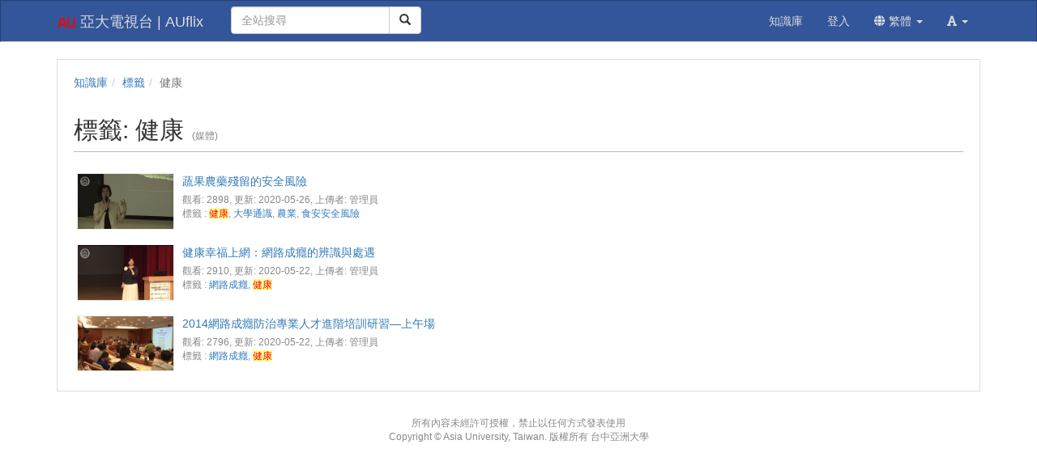

--- FILE ---
content_type: text/html; charset=UTF-8
request_url: https://tvcast.asia.edu.tw/tag/?tagId=121&type=media
body_size: 39442
content:
<!DOCTYPE html>
<html lang="zh-tw">
<head><meta http-equiv="content-type" content="text/html; charset=utf-8" />
<meta http-equiv="X-UA-Compatible" content="IE=Edge,chrome=1" />
<meta name="msapplication-config" content="none" />
<!--[if lt IE 9]>
<script src="/sys/js/html5shiv.js"></script>
<script src="/sys/js/es5-shim.min.js"></script>
<script src="/sys/js/es5-sham.min.js"></script>
<script src="/sys/js/json2.js"></script>
<![endif]--><meta name="keywords" content="" />
<meta name="og:keywords" content="" />
<meta name="description" content="" />
<meta name="og:description" content="" />
<meta http-equiv="Content-Security-Policy" content="upgrade-insecure-requests" />
<meta name="viewport" content="width=device-width, initial-scale=1" />
<meta property="og:site_name" content="亞大電視台 | AUflix" />
<meta property="og:url" content="https://tvcast.asia.edu.tw/tag/?tagId=121&amp;type=media" />
<meta property="fb:app_id" content="102440169893388" />
<meta property="og:title" content="健康 | 亞大電視台 | AUflix" />
<title>健康 | 亞大電視台 | AUflix</title>
<link rel='canonical' href='https://tvcast.asia.edu.tw/tag/?tagId=121&amp;type=media'>
<link rel="icon" type="image/vnd.microsoft.icon" href="/sysdata/siteInfo/bee6_16x16.png" /><link rel="icon" type="image/png" href="/sysdata/siteInfo/bee6_16x16.png" /><link rel="icon" type="image/gif" href="/sysdata/siteInfo/bee6_16x16.png" /><link href="/res/a9a3/sys/style/bundle.rwd.css" type="text/css" rel="stylesheet" />
<link href="/res/a9a3/sys/templates/default/style_rwd.css" type="text/css" rel="stylesheet" />
<link href="/res/a9a3/sysdata/templates/default/site_rwd.css?69ECp9" type="text/css" rel="stylesheet" />
            <!--[if lte IE 9]>
                <script src="https://oss.maxcdn.com/respond/1.4.2/respond.min.js"></script>
            <![endif]-->            <script type="application/ld+json">{"@context":"https:\/\/schema.org","@type":"WebSite","@name":"\u5065\u5eb7 | \u4e9e\u5927\u96fb\u8996\u53f0 | AUflix","@url":"https:\/\/tvcast.asia.edu.tw\/tag\/?tagId=121&amp;type=media"}</script></head><body class='body-tag  body-tag body-tmpl-basic body-layout-base ' data-page-id='tag'><div id='fb-root'></div>
<div id="page">
    <div id="page-2R-root">
        <div id='page-sysbar'>
                        <div class="modal fade" data-backdrop="static" id="changeAccountModal" tabindex="-1" role="dialog" aria-labelledby="changeAccountModal_Label">
                <div class="modal-dialog " data-modal-class="modal-dialog "  role="document">
                    <div class="modal-content">
                                        <div class="modal-header">
                    <button type="button" class="close" data-dismiss="modal" aria-label="Close"><span aria-hidden="true">&times;</span></button>
                    <h4 class="modal-title " id="changeAccountModal_Label">
                        切換帳號
                    </h4>
                </div>
                        
                        <div class='modal-body' ></div>
                        
                    </div>
                </div>
            </div>            <nav class="fs-sysbar navbar navbar-inverse visible-md-block visible-lg-block" style="">
                <div class="container">
                    <div class="navbar-header" >
                        <a class="navbar-brand" href="/" style="">
                            <img class='fs-logo' src='/sysdata/siteInfo/ecd0_24x24.png'  >亞大電視台 | AUflix
                        </a>
                        
                        
                    </div>
                                    <div class='navbar-form navbar-left' >
                    <div class="input-group">
                        <input name="navbarSearch" type="search" value="" placeholder="全站搜尋" class="form-control">
                        <span class="input-group-btn">
                            <button id="search_bar_btn" type="submit" class="btn btn-default"><span class="glyphicon glyphicon-search" aria-hidden="true"></span></button>
                        </span>
                    </div>
                </div>
                    <div class="collapse navbar-collapse">
                        <ul class='nav navbar-nav navbar-right'>
                            <li  ><a  href='/km/'       ><span class='text '>知識庫</span></a></li><li  ><a id='__button696802184f486_1' href='#'      class=' __button696802184f486_1' ><span class='text '>登入</span></a></li>                                <li  class="dropdown ">
                                    <a class='dropdown-toggle' href="#" data-toggle="dropdown" role="button" aria-haspopup="true" aria-expanded="false" >
                                                                
                        <span class='font-icon  fa fa-globe'   aria-hidden='true'></span> 繁體 <span class="caret"></span>
                                    </a>
                                    <ul class="dropdown-menu">
                                        <li  ><a id='__button696802184f486_2' href='#'      class=' __button696802184f486_2' ><span class='text '><span class='font-icon  fs-font-empty'   aria-hidden='true'></span> 简体</span></a></li><li  ><a id='__button696802184f486_3' href='#'      class=' __button696802184f486_3' ><span class='text '><span class='font-icon  fs-font-empty'   aria-hidden='true'></span> English</span></a></li>
                                    </ul>
                                </li>                                <li  class="dropdown ">
                                    <a class='dropdown-toggle' href="#" data-toggle="dropdown" role="button" aria-haspopup="true" aria-expanded="false" >
                                                                
                        <span class='font-icon  fas fa-font'   aria-hidden='true'></span> <span class="caret"></span>
                                    </a>
                                    <ul class="dropdown-menu">
                                        <li  ><a id='__button696802184f486_4' href='#'      class=' __button696802184f486_4' ><span class='text '><span class='font-icon  ti-check'   aria-hidden='true'></span> 一般</span></a></li><li  ><a id='__button696802184f486_5' href='#'      class=' __button696802184f486_5' ><span class='text '><span class='font-icon  fs-font-empty'   aria-hidden='true'></span> 中</span></a></li><li  ><a id='__button696802184f486_6' href='#'      class=' __button696802184f486_6' ><span class='text '><span class='font-icon  fs-font-empty'   aria-hidden='true'></span> 大</span></a></li>
                                    </ul>
                                </li>
                        </ul>
                    </div>
                </div>
            </nav>                        <div class="modal fade" data-backdrop="static" id="siteSearchModal" tabindex="-1" role="dialog" aria-labelledby="siteSearchModal_Label">
                <div class="modal-dialog " data-modal-class="modal-dialog "  role="document">
                    <div class="modal-content">
                                        <div class="modal-header">
                    <button type="button" class="close" data-dismiss="modal" aria-label="Close"><span aria-hidden="true">&times;</span></button>
                    <h4 class="modal-title " id="siteSearchModal_Label">
                        全站搜尋
                    </h4>
                </div>
                        
                                        <div class='modal-body' >
                                <form class='fs-mobile-search' action='/search'>
                <div class='form-group'>
                    <input type='search' name='keyword' class='form-control'>
                </div>
                <button type='submit' class='btn btn-primary'>搜尋</button>
            </form>
                </div>
                        
                    </div>
                </div>
            </div>            <div class="modal fade" data-backdrop="static" id="setFontBaseModalId696802184fdf8" tabindex="-1" role="dialog" aria-labelledby="setFontBaseModalId696802184fdf8_Label">
                <div class="modal-dialog fs-modal-sm" data-modal-class="modal-dialog fs-modal-sm"  role="document">
                    <div class="modal-content">
                                        <div class="modal-header">
                    <button type="button" class="close" data-dismiss="modal" aria-label="Close"><span aria-hidden="true">&times;</span></button>
                    <h4 class="modal-title fs-text-center" id="setFontBaseModalId696802184fdf8_Label">
                        文字大小切換
                    </h4>
                </div>
                        
                                        <div class='modal-body' >
                    <form id='form696802184fe3b' action='/tag' class='form-horizontal' data-toggle='validator' onsubmit='return false;'>                <div class='form-group   ' id='fontBase' data-type='radios'>
                    <label class='control-label fs-label-hidden col-xs-3'>文字大小切換</label>
                    <div class='col-xs-9'>
                        <div class='row'>
                            <div class='fs-form-control col-sm-12'>
                                					<div  class="radio">
		                <label>
		                    <input type="radio" name="fontBase" value="1" checked   > 一般  
		                </label>
		            </div>					<div  class="radio">
		                <label>
		                    <input type="radio" name="fontBase" value="2"    > 中  
		                </label>
		            </div>					<div  class="radio">
		                <label>
		                    <input type="radio" name="fontBase" value="3"    > 大  
		                </label>
		            </div> 
                                <div class='fs-hint'></div>
                            </div>
                        </div>
                    </div>
                </div>        <div class='form-group fs-form-hidden' id='anticsrf' data-type='hidden'>
            <div class='fs-form-control'>
                <input type='hidden' name='anticsrf' value='e2085f9303d577b1ae8f364a76a189c862fb4d69143a2feae9bcfbaa2108a4c7.3560463'>
            </div>
        </div></form>
                </div>
                        
                    </div>
                </div>
            </div><div class='fs-mobile-navbar visible-xs-block visible-sm-block' >
    <nav class="navbar navbar-inverse " style="">
        <div class="container">
            <!-- Brand and toggle get grouped for better mobile display -->
            <div class="navbar-header" style="">
                <a  href='#'    data-toggle='collapse' data-target='#systemMenu' class=' navbar-brand' ><span class='text '><span class='font-icon  far fa-bars'   aria-hidden='true'></span></span></a>
                <div   class='fs-navbar-btns'   ><a  href='#'    data-toggle='modal' data-target='#siteSearchModal' class='search-btn navbar-brand' ><span class='text '><span class='font-icon  far fa-search'   aria-hidden='true'></span></span></a><a  href='#'    data-toggle='modal' data-target='#setFontBaseModalId696802184fdf8' class=' navbar-brand' ><span class='text '><span class='font-icon  fas fa-font'   aria-hidden='true'></span></span></a></div>
                <div   class='fs-navbar-title text-overflow navbar-brand' style=''  ><a  href='/'       ><span class='text '>亞大電視台 | AUflix</span></a></div>
            </div>
            
            <!-- Collect the nav links, forms, and other content for toggling -->
            <div id='systemMenu'  class='fs-mobile-sysmenu navbar-collapse collapse'   ><div class='fs-menu '><ul class='nav'><li  ><a id='__button696802184f486_7' href='#'      class=' __button696802184f486_7' ><span class='text '>登入</span></a></li><li  ><a  href='/km/'       ><span class='text '>知識庫</span></a></li>                                <li  class=' '>
                                    <a class='fs-collapse' href='#menuGroup3' role='button' aria-haspopup='true' aria-expanded='false' >                        
                        <span class='font-icon  fa fa-globe'   aria-hidden='true'></span> 繁體 <span class="caret"></span></a>
                                    <ul id="menuGroup3" class="nav collapse">
                                        <li  ><a id='__button696802184f486_8' href='#'      class=' __button696802184f486_8' ><span class='text '><span class='font-icon  fs-font-empty'   aria-hidden='true'></span> 简体</span></a></li><li  ><a id='__button696802184f486_9' href='#'      class=' __button696802184f486_9' ><span class='text '><span class='font-icon  fs-font-empty'   aria-hidden='true'></span> English</span></a></li>
                                    </ul>
                                </li></ul></div></div>
        </div>
    </nav>
</div>        </div>

        <div id='page-banner'>
                    </div>

        

        <div id='page-main'>
            <div id='fs-page-header'>
                <div class="container">
                    <div class="row">
                        <div class="col-xs-12">
                            <div id="xtop"><div id="xtop-rear" role="placeable"></div></div>
                        </div>
                    </div>
                </div>
            </div>

            <div class="container">
                <div class="row">
                    <div class="col-xs-12">
                        <div class="fs-content">
                            <div id="xbox"><div id="xbox-front" class="clearfix" role="placeable"></div><div id="xbox-inline" class="clearfix"><div  class='module app-tag app-tag-breadcrumb ' >            <div class="row">
                <ol class="breadcrumb   ">
                    <li ><a href='/km'>知識庫</a></li><li ><a href='/tag/info'>標籤</a></li><li class='active'>健康</li>
                </ol>
            </div></div><div  class='module app-tag app-tag-title ' >            <div class="fs-page-header hidden-xs hidden-sm">
                            <h2 class=' clearfix'>
                <div class='title pull-left'>
                    標籤: 健康
                </div>
                                <div class='ext hidden-xs hidden-sm fs-normal clearfix'>
                    <div class='pull-right'>
                        
                    </div>
                    <div>
                        <span class='info'><span class='fs-hint'>(媒體)</span></span>
                        
                    </div>
                </div>
            </h2>
                
                
            </div>

            <div class='fs-page-header-mobile hidden-md hidden-lg'>
                                <h2 class=' clearfix'>
                    <div class='title pull-left'>
                        標籤: 健康
                    </div>
                    
                </h2>
                                    <div class='fs-mobile-tools clearfix'>
                        <div class='info pull-left'><span class='fs-hint'>(媒體)</span></div>
                        
                        
                    </div>
                
                
            </div></div><div  class='module app-tag app-tag-list ' >            <div class='fs-thumblist'>
                <ul class='clearfix'>
                    <li class="thumb" >                    <div class='fs-imageEx '>
                        <div class='inline clearfix'>
                            <div class='pull-left' style='width:120px; position:relative'>
                                
                                <a  href='/media/1152'      class='thumbnail'>
                    <div class='img-container  '  style='background-image:url(/sysdata/doc/b/b7c0eb793a944b3f/6458_m.jpg); ; padding-bottom:56.497175141243%;'></div>
                </a>
                
                
            
                            </div>
                            <div style='margin-left:120px;'>
                                                <div class="fs-caption ">
                    
                    <div class="fs-label ">
                                            <a href="/media/1152"  >
                         蔬果農藥殘留的安全風險
                    </a>
                    </div>
                    
                    <div class='fs-hint'><div      >觀看: 2898<span   title=''>,&nbsp;更新:&nbsp;2020-05-26,&nbsp;</span>上傳者: 管理員</div><div      >標籤 : <a  href='/tag/?tagId=121'      class='fs-marker' ><span class='text '>健康</span></a>, <a  href='/tag/?tagId=169'      class='' ><span class='text '>大學通識</span></a>, <a  href='/tag/?tagId=208'      class='' ><span class='text '>農業</span></a>, <a  href='/tag/?tagId=225'      class='' ><span class='text '>食安安全風險</span></a></div></div>
                </div>
                            </div>
                        </div>
                    </div></li> <li class="thumb" >                    <div class='fs-imageEx '>
                        <div class='inline clearfix'>
                            <div class='pull-left' style='width:120px; position:relative'>
                                
                                <a  href='/media/1043'      class='thumbnail'>
                    <div class='img-container  '  style='background-image:url(/sysdata/doc/b/b79d99b2c40bbbe6/ecf2_m.jpg); ; padding-bottom:56.497175141243%;'></div>
                </a>
                
                
            
                            </div>
                            <div style='margin-left:120px;'>
                                                <div class="fs-caption ">
                    
                    <div class="fs-label ">
                                            <a href="/media/1043"  >
                         健康幸福上網：網路成癮的辨識與處遇
                    </a>
                    </div>
                    
                    <div class='fs-hint'><div      >觀看: 2910<span   title=''>,&nbsp;更新:&nbsp;2020-05-22,&nbsp;</span>上傳者: 管理員</div><div      >標籤 : <a  href='/tag/?tagId=120'      class='' ><span class='text '>網路成癮</span></a>, <a  href='/tag/?tagId=121'      class='fs-marker' ><span class='text '>健康</span></a></div></div>
                </div>
                            </div>
                        </div>
                    </div></li> <li class="thumb" >                    <div class='fs-imageEx '>
                        <div class='inline clearfix'>
                            <div class='pull-left' style='width:120px; position:relative'>
                                
                                <a  href='/media/1036'      class='thumbnail'>
                    <div class='img-container  '  style='background-image:url(/sysdata/doc/6/62d86aaec357d297/7c30_m.jpg); ; padding-bottom:56.497175141243%;'></div>
                </a>
                
                
            
                            </div>
                            <div style='margin-left:120px;'>
                                                <div class="fs-caption ">
                    
                    <div class="fs-label ">
                                            <a href="/media/1036"  >
                         2014網路成癮防治專業人才進階培訓研習—上午場
                    </a>
                    </div>
                    
                    <div class='fs-hint'><div      >觀看: 2796<span   title=''>,&nbsp;更新:&nbsp;2020-05-22,&nbsp;</span>上傳者: 管理員</div><div      >標籤 : <a  href='/tag/?tagId=120'      class='' ><span class='text '>網路成癮</span></a>, <a  href='/tag/?tagId=121'      class='fs-marker' ><span class='text '>健康</span></a></div></div>
                </div>
                            </div>
                        </div>
                    </div></li>
                </ul>
            </div></div></div><div id="xbox-rear" class="clearfix" role="placeable"></div></div>
                        </div>
                    </div>
                </div>
            </div>

            <div id='fs-page-bottom'>
                <div class="container">
                    <div class="row">
                        <div class="col-xs-12">
                            <div id="xbottom"><div id="xbottom-rear" role="placeable"></div></div>
                        </div>
                    </div>
                </div>
            </div>
        </div>
        <div id='page-footer'>
            <div class="container">
                <div class="row">
                    <div class="col-xs-12">
                        <div class='fs-html fs-hint'><div style="text-align:center;">
<div>
<div>所有內容未經許可授權，禁止以任何方式發表使用</div>

<div>Copyright © Asia University, Taiwan.&nbsp;版權所有 台中亞洲大學</div>
</div>
</div></div>                    </div>
                </div>
            </div>
        </div>
    </div>
</div><script>
	'use strict';
	
	var fs = fs || {};

	fs.lang = {"confirm-btn-yes":"\u78ba\u5b9a","cancel":"\u53d6\u6d88","app_oriUrl":"\u539f\u59cb\u9023\u7d50","reload":"\u91cd\u65b0\u8f09\u5165","connectionFailAlert":"\u9023\u7dda\u5931\u6557\uff0c\u8acb\u91cd\u65b0\u8f09\u5165","save-error":"\u5132\u5b58\u5931\u6557","network-error":"\u9023\u7dda\u5931\u6557\uff0c\u8acb\u6aa2\u67e5\u662f\u5426\u9023\u4e0a\u7db2\u8def","check-server-status":"\u8acb\u6aa2\u67e5\u4f3a\u670d\u5668\u72c0\u614b","page-not-found":"\u627e\u4e0d\u5230\u6b64\u9801\u9762","closeMsg":"\u95dc\u9589\u8a0a\u606f","selectUploadFolder":"\u8acb\u9078\u64c7\u4e0a\u50b3\u6240\u5728\u7684\u8cc7\u6599\u593e","errorCount":"\u9805\u932f\u8aa4","form-uploading":"\u8655\u7406\u4e2d\uff0c\u8acb\u7a0d\u5019\u2026","ok":"\u78ba\u5b9a","confirm":"\u78ba\u8a8d","close":"\u95dc\u9589"};

	function _T(key, replace) {
        var str = fs.lang[key] || key;
        return typeof replace === 'object' ? strtr(str, replace) : str;

	    function strtr(str, replace) {
	    	for (var o in replace) {
	    		if (replace.hasOwnProperty(o)) {
	    			while(str.indexOf(o) >= 0) {
	    				str = str.replace(o, replace[o]);
	    			}
	    		}
	    	}
	    	return str;
	    }
	}
</script><script src='/res/a9a3/sys/js/bundle.rwd.js' type='text/javascript'></script>
<script src='/res/a9a3/sys/js/fmc.js' type='text/javascript'></script>
<script>                function changeLang(code) {
                    fs.post('/ajax/sys.app.service/changeLocale/?ajaxAuth=db598886054e062d455c64ba87653ac2', {locale: code}, function(o) {
                        if (o.ret.status == 'false') {
                            alert(o.ret.msg);
                            return;
                        };
                        window.location.reload();
                    });
                }

                        /* load body html when showing modal */
                        $('#changeAccountModal').on('show.bs.modal', function(event){
                            var modal = $(this);
                            var button = $(event.relatedTarget);  // a / button that triggered the modal
                            var dataTitle = button.data('modal-title');
                            var dataTitleIsHtml = button.data('title-is-html');
                            var dataModalClass = button.data('modal-class');

                            if (dataModalClass !== undefined) {
                                console.log(dataModalClass);
                                var modalDialog = modal.find('.modal-dialog');
                                modalDialog.attr('class', modalDialog.data('modal-class')).addClass(dataModalClass);
                            }

                            // 確認 modal 本身是目前事件的目標 (避免因 event bubble up 接到 target 不是自己的事件)
                            if (!$(this).is(event.target)) { return; }

                            /* set modal title by button data */
                            if (dataTitle !== undefined) {
                                if (dataTitleIsHtml === undefined) {
                                    dataTitleIsHtml = true;
                                }
                                
                                if (dataTitleIsHtml === true) {
                                    // old code for compatibility: not allow script tag for xss
                                    dataTitle = $("<div>" + dataTitle + "</div>");
                                    dataTitle.find('script').replaceWith(function() {
                                        return fs.escapeHtml($(this).prop("outerHTML"));
                                    });
                                    dataTitle = dataTitle.html();
                                    modal.find('.modal-title').html(dataTitle);
                                }
                                else {
                                    modal.find('.modal-title').text(dataTitle);
                                }
                            }

                            /* show loading before body is loaded */
                            modal.find('.modal-body').html( "loading ..." );
                        });

                        $('#changeAccountModal').on('shown.bs.modal', function(event){
                            var modal = $(this);
                            var button = $(event.relatedTarget);  // a / button that triggered the modal
                            var dataUrl = button.data('url') || modal.data('url') || "/ajax/sys.app.userChange/change/?ajaxAuth=d566c25c375403f7d9fbe53e2f625395";

                            // 確認 modal 本身是目前事件的目標 (避免因 event bubble up 接到 target 不是自己的事件)
                            if (!$(this).is(event.target)) { return; }

                            /* get modal body html by ajax */
                            fs.get( dataUrl, {}, function(json){
                                if (!json.status) {
                                    alert(json.message);
                                    modal.modal('hide');
                                    return;
                                }

                                /* put html into body */
                                modal.find('.modal-body').html( json.data.html );

                                /* dynamically load files */
                                fs.loadCssFiles(json.data.cssFile);
                                fs.addLocale(json.data.jsLocale);
                                fs.loadJsFiles(json.data.jsFile, json.data.jsScript);


                                /* close modal when click form cancel */
                                modal.find('[data-role="form-cancel"]').click(function(){
                                    modal.modal('hide');
                                });

                            });
                        });


            /* close modal when cancel form in the modal */
            $('#changeAccountModal').on('click', '[data-role="form-cancel"]', function(e){
                $('#changeAccountModal').modal('hide');
            });

                fs.modal = (function() {
                    return {
                        set: function(id, data){
                            var modal = $('#'+id);

                            if ( typeof data.header !== 'undefined' ) {
                                if ( typeof data.header.title !== 'undefined' ) {
                                    modal.find('.modal-header .modal-title').html(data.header.title);
                                }

                                if ( typeof data.header.class !== 'undefined' ) {
                                    modal.find('.modal-header .modal-title').attr('class', 'modal-title ' + data.header.class);
                                }
                            }


                            if ( typeof data.body !== 'undefined' ) {
                                modal.find('.modal-body').html(data.body);
                            }

                        },

                        load: function(id, url, callback, options) {

                            var modal = $('#' + id);
                            options = options || {};

                            modal.find('.modal-body').html( "loading ..." );

                            /* get modal body html by ajax */
                            fs.post( url, options.urlData, function(json) {
                                if (!json.status) {
                                    alert(json.message);
                                    return;
                                }


                                /* put html into body */
                                modal.find('.modal-body').html( json.data.html );

                                /* dynamically load files */
                                fs.loadCssFiles(json.data.cssFile);
                                fs.addLocale(json.data.jsLocale);
                                fs.loadJsFiles(json.data.jsFile, json.data.jsScript);

                                /* close modal when click form cancel */
                                modal.find('[data-role="form-cancel"]').click(
                                    function() {
                                        modal.modal('hide');
                                    }
                                );
                                callback();

                            });  // end of load()
                        }
                    }
                })();
                $("[data-toggle='fsCollapse']").on('click', function(e) {
                    //for both button and
                    var that = $(this),
                        collapseID  = that.data('target') || that.attr('href');

                    $(collapseID).collapse('toggle');
                    e.preventDefault();
                    e.stopPropagation();
                });
                $(".__button696802184f486_1").click(function(event){
                    event.preventDefault();
                    _login();
                });
                $(".__button696802184f486_2").click(function(event){
                    event.preventDefault();
                    changeLang('zh-cn')
                });
                $(".__button696802184f486_3").click(function(event){
                    event.preventDefault();
                    changeLang('en-us')
                });
                $(".__button696802184f486_4").click(function(event){
                    event.preventDefault();
                                    fs.setFontBase("/ajax/sys.app.service/setFontBase/?ajaxAuth=65682761d0671cbfdee6a394dc15c1c4", "1");
                });
                $(".__button696802184f486_5").click(function(event){
                    event.preventDefault();
                                    fs.setFontBase("/ajax/sys.app.service/setFontBase/?ajaxAuth=65682761d0671cbfdee6a394dc15c1c4", "2");
                });
                $(".__button696802184f486_6").click(function(event){
                    event.preventDefault();
                                    fs.setFontBase("/ajax/sys.app.service/setFontBase/?ajaxAuth=65682761d0671cbfdee6a394dc15c1c4", "3");
                });
                $("[name='navbarSearch']").on('keypress', function(e) {
                    var searchText = $("[name='navbarSearch']").val().trim();
                    if (e.which == 13 && searchText != '') {
                        window.location.href = '/search/?keyword=' + fs.url.encode(searchText);
                    }
                });

                $("#search_bar_btn").on('click', function() {
                    var searchText = $("[name='navbarSearch']").val().trim();
                    if (searchText != '') {
                        window.location.href = '/search/?keyword=' + fs.url.encode(searchText);
                    }
                });
                function changeLang(code) {
                    fs.post('/ajax/sys.app.service/changeLocale/?ajaxAuth=db598886054e062d455c64ba87653ac2', {locale: code}, function(o) {
                        if (o.ret.status == 'false') {
                            alert(o.ret.msg);
                            return;
                        };
                        window.location.reload();
                    });
                }
                $(".__button696802184f486_7").click(function(event){
                    event.preventDefault();
                    _login();
                });
                $(".__button696802184f486_8").click(function(event){
                    event.preventDefault();
                    changeLang('zh-cn')
                });
                $(".__button696802184f486_9").click(function(event){
                    event.preventDefault();
                    changeLang('en-us')
                });
                                (function(){
                                    $('#menuGroup3').collapse('hide');
                                })();
                                        (function(){
                                            $('.fs-collapse').on('click', function(e) {
                                                $(this).closest('a').next('.collapse').collapse('toggle');
                                                e.preventDefault();
                                                e.stopPropagation();
                                            });
                                        })();
$("#siteSearchModal").on('shown.bs.modal', function (e) {
    $(this).find('form input:first').focus();
});

            /* close modal when cancel form in the modal */
            $('#siteSearchModal').on('click', '[data-role="form-cancel"]', function(e){
                $('#siteSearchModal').modal('hide');
            });

                $('#form696802184fe3b [data-toggle="popover"]').popover({container:'body'});
                    var allowFocusType = ["text","textSafe","email","number","numberSafe","editor","textarea"];
                    var control = $('#form696802184fe3b').find(".form-group[data-type!='hidden']").first();
                    var controlType = control.data('type');
                    if ($.inArray(controlType, allowFocusType) !== -1){
                        if (controlType == 'editor') {
                            var editorLib = control.data('lib');
                            if (editorLib === 'cke') {
                                CKEDITOR.on('instanceReady', function(e) {
                                    var editorId = control.find("textarea[type='editor']").attr('id');
                                    var editor = e.editor;
                                    if (editor.name == editorId) {
                                        editor.focus();
                                    }
                                });
                            } else {
                                var editorId = control.find("textarea[type='editor']").attr('id');
                                fs.rteditor.focus(editorId);
                            }
                        }
                        else if (controlType == 'textarea') {
                            $("#form696802184fe3b [data-type='" + controlType + "']:first").find('textarea').focus();
                        }
                        else {
                            $("#form696802184fe3b [data-type='" + controlType + "']:first").find('input').focus();
                        }
                    }
                fmc.bind_checkedCollapse('form696802184fe3b', false);
                fmc.bind_checkedEnable('form696802184fe3b');
                fmc.bind_inputEnable('form696802184fe3b');

            /* close modal when cancel form in the modal */
            $('#setFontBaseModalId696802184fdf8').on('click', '[data-role="form-cancel"]', function(e){
                $('#setFontBaseModalId696802184fdf8').modal('hide');
            });

                $(function() {
                    $('#setFontBaseModalId696802184fdf8 input[name="fontBase"]').on('change', function() {
                        var setValue = $(this).val();
                        fs.setFontBase("/ajax/sys.app.service/setFontBase/?ajaxAuth=65682761d0671cbfdee6a394dc15c1c4", setValue);
                    });
                });
$('.fs-mobile-navbar [data-toggle="collapse"]').on('click', function (e) {
    var menuCollapseTarget = [];
    $.each($('.fs-mobile-navbar [data-toggle="collapse"]').not($(this)), function (idx, item) {
        menuCollapseTarget.push($(item).data('target'));
    });
    $(menuCollapseTarget.join(', ')).collapse('hide');
});</script><script>            $(".fs-disabled").off("click").click(function(event) {
                if ($(this).hasClass("fs-disabled")) {
                    event.preventDefault();   
                }
            });</script><script>    function _login(goNext) {
        var link = {"url":"\/index\/login?next=%2Ftag%2F%3FtagId%3D121%26type%3Dmedia","logined":0};
        if (link.logined === 1) {
            return true;
        }

        if ( typeof goNext == 'undefind' || goNext == true ) {
            window.location.href='/index/login';
        } else {
            window.location.href=link.url;
        }
    }
                    function logout() {
                        $.post('/ajax/sys.pages.user/user.logout/?ajaxAuth=3ec3400b60839168b1675f5d037ac3d0', {next:''}, function(obj){
                            window.location.href = '/';
                        }, 'json');
                    }

                    function mediaUpload() {
                        alert('function closed');
                        return;
                        fs.ui.JModal(_T('selectUploadFolder'), '/mediaBrowse/upload/?userId=0&_lock=userId&ajaxAuth=80f7f90872b1b43ea1b7c5e37babc8de', 800, 580);
                    }
(function(){
    var d = new Date();
    var tzOffset = d.getTimezoneOffset();
    var tzDistance = Math.abs(tzOffset);
    var tzOffsetHour = (tzDistance - (tzDistance % 60)) / 60;
    var tzOffsetMinute = tzDistance % 60;
    var n = (tzOffset >= 0)
        ? "-" + fs.util.paddingLeft(tzOffsetHour.toString(), 2, '0') + fs.util.paddingLeft(tzOffsetMinute.toString(), 2, '0')
        : "+" + fs.util.paddingLeft(tzOffsetHour.toString(), 2, '0') + fs.util.paddingLeft(tzOffsetMinute.toString(), 2, '0');
    
    $.cookie("timezone", n, { path: '/', expires: 7, domain: '', secure: true });
})();
			window.App = {};
			window.App.hrefFilterStr = new RegExp('https\:\/\/oauth\.camdemy\.com|https\:\/\/tvcast\.asia\.edu\.tw');
	function _login(goNext) {
        var link = {"url":"\/index\/login?next=%2Ftag%2F%3FtagId%3D121%26type%3Dmedia","logined":0};
		if (link.logined === 1) {
			return true;
		}

        if ( typeof goNext == 'undefind' || goNext == true ) {
			window.location.href='/index/login';
		} else {
			window.location.href=link.url;
		}
	}</script></body></html>

--- FILE ---
content_type: text/css
request_url: https://tvcast.asia.edu.tw/res/a9a3/sys/templates/default/style_rwd.css
body_size: 120034
content:
html {
    font-size: 14px;
    word-wrap: break-word;
    overflow-wrap: break-word;
}

body {
    font-size: 14px;
    /*#10172: magic font-family, please don`t modify it!*/
    font-family:  "Helvetica Neue", Arial, "fixed Microsoft JhengHei", "Microsoft JhengHei";
}

.body-tmpl-modal,
.body-tmpl-edit,
.body-tmpl-popup {
    background: #FFF !important;
}

table {
    font-size: 14px;  /* default font-size is medium (16px) */
}

/* #71144 */
ul ul, ol ul {
    list-style-type: disc;
}

/* #3286 */
ol>li>ol {
  list-style-type: upper-alpha;
}

ol>li>ol>li>ol {
  list-style-type: lower-alpha;
}

ul>li>ul {
    list-style-type: circle;
}

ul>li>ul>li>ul {
    list-style-type: square;
}

/* override bootstrap a:hover underline，為了解決 #66290 */
a:hover, a:focus {
    color: #009;
    text-decoration: none;
}

a {
    cursor:pointer;
}

.navbar {
    margin-bottom: 0px;  /* override bootstrap css，為了解決 margin-top: -20px 的可能的副作用，如動畫 */
}

.thumbnail {
    padding: 0px;
    border-radius: 0px;
}

.hori-padding-15 {
    padding-left: 15px;
    padding-right: 15px;
}

/* #68662: 上傳檔案 ~ 上傳媒體後點擊「放大」，媒體資訊跑版 */
.modal-uploader .info {
    margin-top: 0;
    margin-bottom: 10px;
    padding: 0;
}

/* 避免 form label 和 control 之間的間距太大 */
.form-group       { margin-bottom: 20px; }  /* bootstrap 15px */
.radio, .checkbox { margin-top: 0px; }


/* #3545 */
.table > thead > tr > th,
.table > tbody > tr > th,
.table > tfoot > tr > th,
.table > thead > tr > td,
.table > tbody > tr > td,
.table > tfoot > tr > td {
    padding: 8px 4px;
}


img { /* 修正手機圖片超出的問題 #66455 */
    max-width: 100% !important;
    height: auto !important;
}

/* bs3 rem */
h1,
.h1 {
    font-size: 2.57rem;
}
h2,
.h2 {
    font-size: 2.14rem;
}
h3,
.h3 {
    font-size: 1.71rem;
}
h4,
.h4 {
    font-size: 1.29rem;
}
h5,
.h5 {
    font-size: 1rem;
}
h6,
.h6 {
    font-size: 0.86rem;
}
.lead {
    font-size: 1.14rem;
}
@media (min-width: 768px) {
    .lead {
        font-size: 1.5rem;
    }
}
pre {
    font-size:0.93rem;
}
legend {
    font-size: 15rem;
}
output {
    font-size: 1rem;
}
.form-control {
    font-size: 1rem;
}
#login_form .form-control {
    background-color: transparent;   /* #1990 */
}

.input-sm {
    font-size: 0.86rem;
}
.form-group-sm .form-control {
    font-size: 0.86rem;
}
.form-group-sm .form-control-static {
    font-size: 0.86rem;
}
.input-lg {
    font-size: 1.29rem;
}
.form-group-lg .form-control {
    font-size: 1.29rem;
}
.form-group-lg .form-control-static {
    font-size: 1.29rem;
}
@media (min-width: 768px) {
    .form-horizontal .form-group-lg .control-label {
        font-size: 1.29rem;
    }
}
@media (min-width: 768px) {
    .form-horizontal .form-group-sm .control-label {
        font-size: 0.86rem;
    }
}
.btn {
    font-size: 1rem;
}
.btn-lg,
.btn-group-lg > .btn {
    font-size: 1.29rem;
}
.btn-sm,
.btn-group-sm > .btn {
    font-size: 0.86rem;
}
.btn-xs,
.btn-group-xs > .btn {
    font-size: 0.86rem;
}

.dropdown-menu {
    font-size: 1rem;
}
.dropdown-header {
    font-size: 0.86rem;
}
.input-group-lg > .form-control,
.input-group-lg > .input-group-addon,
.input-group-lg > .input-group-btn > .btn {
    font-size: 1.29rem;
}
.input-group-sm > .form-control,
.input-group-sm > .input-group-addon,
.input-group-sm > .input-group-btn > .btn {
    font-size: 0.86rem;
}
.input-group-addon {
    font-size: 1rem;
}
.input-group-addon.input-sm {
    font-size: 0.86rem;
}
.input-group-addon.input-lg {
    font-size: 1.29rem;
}
.navbar-brand {
    font-size: 1.29rem;
}
.pagination-lg > li > a,
.pagination-lg > li > span {
    font-size: 1.29rem;
}
.pagination-sm > li > a,
.pagination-sm > li > span {
    font-size: 0.86rem;
}
.badge {
    font-size: 0.86rem;
}

.badge-sup{
    margin-top: -20px;
}

.jumbotron p {
    font-size: 1.5rem;
}
@media screen and (min-width: 768px) {
    .jumbotron h1,
    .jumbotron .h1 {
        font-size: 4.5rem;
    }
}
.progress-bar {
    font-size: 0.86rem;
}
.panel-title {
    font-size: 1.14rem;
}
.close {
    font-size: 1.5rem;
}
.tooltip {
    font-size: 0.86rem;
}
.popover {
    font-size: 1rem;
}
.popover-title {
    font-size: 1rem;
}

.popover-content {
    word-break: break-all;
}

a[data-toggle="popover"]:focus {
    outline: initial;
    outline-offset: 0;
}

.carousel-control {
    font-size: 1.43rem;
}
@media screen and (min-width: 768px) {
    .carousel-control .glyphicon-chevron-left,
    .carousel-control .glyphicon-chevron-right,
    .carousel-control .icon-prev,
    .carousel-control .icon-next {
        font-size: 2.14rem;
    }
}


/* 讓 hover 更明顯 */
.dropdown-menu > li > a:hover {
    color: #000;
    background-color: #ffc;
}

/* 區隔 upload 和 submit #70117 */
.fs-btn-default {
    background-color: #eee;
    border: 1px solid #aaa;
}


.text-overflow  {overflow: hidden; text-overflow: ellipsis; white-space: nowrap;}
.text-overflow2 {overflow: hidden; white-space: nowrap;}
.fs-text-break-all {word-break: break-all;}
.fs-text-break-word {word-wrap: break-word;}
.fs-text-wrap-normal {white-space: normal;}
.fs-two-line { height: 2.85714286em; overflow-y: hidden; }

.fs-normal  {font-size:1rem;}
.fs-small   {font-size:0.86rem;}
.fs-large   {font-size:1.15em;}
.fs-xlarge  {font-size:2em;}
.fs-hint    {font-size:0.86rem; font-weight:normal; color:#888; word-break: break-all;}
.fs-em      {font-weight:bold; color:#000;}
.fs-em2     {font-weight:bold; color:#f00;}

.btn {margin-bottom:3px;}  /* bottom 影響比較小，先改改看 */
.btn-primary .fs-hint {color: #ccc;}
.btn-fs {background-color:#eee;}


.fs-border-dashed { border:1px dashed #ccc; }
.fs-border-underline { border-bottom:1px solid #ccc; }
.fs-border        { border:1px solid #ccc;}
.fs-border-none   {border:0px !important}
.fs-border-shadow {
    border:1px solid #ccc;
    box-shadow: 0 0 4px rgba(0, 120, 255, .5);
    margin-top: 4px;    /* space for the shadow from the top element */
    margin-right: 4px;  /* avoid box shadow being hidden by overflow-hidden */
    margin-left: 4px;   /* avoid box shadow being hidden by left alignment */
}

.fs-disabled {
    pointer-events: none;
    cursor: default;
    opacity: 0.5;
    -ms-filter:"progid:DXImageTransform.Microsoft.Alpha(Opacity=50)";
    filter: alpha(opacity=50);
}

.fs-url-disabled {
    cursor: default;
    opacity: 0.5;
    -ms-filter:"progid:DXImageTransform.Microsoft.Alpha(Opacity=50)";
    filter: alpha(opacity=50);
}

@media (min-width:768px) {
    .fs-width-xs {width:200px;}
    .fs-width-sm {width:300px;}
    .fs-width-md {width:500px;}
}


.inline-block {display: inline-block;}

.fs-text-center {text-align:center;}
.fs-text-align-top {vertical-align: top}
.fs-text-align-middle {vertical-align: middle}
.fs-text-nowrap {
    white-space: nowrap;
    text-overflow: ellipsis;
    overflow: hidden;
}
.fs-text-bold  { font-weight: bold; }
.fs-text-light { font-weight:normal; color:#888;}

.fs-text-error { color: red; }
.fs-text-notice {color: red;}
.fs-text-warning { color: #b87d00; }
.fs-text-success { color: #7c3; }

/* for mobile horizontal scrollbar */
.fs-min-width {
    overflow-x: auto;
    margin-left: -20px;
    padding-left: 20px;
}


/* 避免放在 <a> 中顏色改變(#66958) */
.fs-iconfont {color:#333;}
.dropdown-menu .fs-iconfont {width: 1.2em; display: inline-block;}

.fs-icon-delete {width: 1.5em; padding: 2px; color: red; display: inline-block;}

.fs-starSign {color: #fd4;}

.fs-marker   {color:#f00; background:rgb(255,255,150)}

/* 讓 font icon 區塊等寬 (#71254) */
.fs-fw {display:inline-block; width:1.1em; text-align: center;}
.fs-star-spacing + .fs-star-spacing {margin-left: 2px;}


@media (max-width:991px) {
    .desktop-only {
        display: none !important;
    }
}
@media (min-width:992px) {
    .mobile-only {
        display: none !important;
    }
}




/* cpage */

/* #79070 */
.p-block .region {
    margin-top: 20px;
    margin-bottom: 20px;
}



/* === fmc start === */

.fmc-color input {
    width: 6em !important;
}
.fmc-color .preview {
    display: inline-block;
    vertical-align: middle;
    width:20px; height:20px;
    margin-left: 5px;
}


/* bootstrap 只有在 fonm-inline 且 <768px 才會這樣設定，但因為我們有 prefix / suffix / aux，所以一律 override */
.form-control {
    display: inline-block;
}

.form-inline .form-group {
    display: inline-block;
    margin-bottom: 2px;
    vertical-align: middle;
}

.filter-box .form-group,
.filter-box-collapse .form-group {
    display: block;
    margin-bottom: 15px;
}

.vertical-control .form-control {
    display: inline-block;
    width: 90%;  /* for popover */
}


.fs-form-hidden {margin-bottom:0px}

.fs-form-control .fs-hint {margin-top: 5px;}
.form-control.horizontal-control {width:90%;}
.input-group.horizontal-control {width:90%;}
.form-control.horizontal-popover-control {width:90%;}
.input-group.horizontal-popover-control {width:90%;}
.select2 {display: inline-block;}
.select2.horizontal-control {width:90%;}
.select2.horizontal-popover-control {width:90%;}
.select2-inline-wrapper {display: inline-block;}

@media (max-width: 768px) {
    .form-control.horizontal-control {width:100%;}
    .input-group.horizontal-control {width:100%;}
    .select2.horizontal-control {width:100%;}
}

@media (min-width: 768px) {
    .ctrl-w100 {
        max-width: 100px;
    }
    .ctrl-w150 {  /* 適用參考: 姓名 (account) */
        max-width: 150px;
    }
    .ctrl-w200 {
        max-width: 200px;
    }
    .ctrl-w250 {
        max-width: 250px;
    }
    .ctrl-w300 {
        max-width: 300px;
    }
    .ctrl-w350 { /* 適用參考: 很長的標題 */
        max-width: 350px;
    }
    .ctrl-w400 {
        max-width: 400px;
    }
}
.fs-form-contro-ctrl-w100 {width: 100px;}

.fs-label-hidden {
    visibility: hidden;
    text-overflow: clip;
    white-space: nowrap;
    overflow:hidden;
}
form:not(.form-horizontal):not(.form-inline) .form-group.required .fs-label-hidden.control-label:before {
    content: "*";
    color: #f00;
    margin: 0 5px;
    font-size: 0.86rem;
    font-weight: normal;
    visibility: visible;
}
form.form-horizontal .form-group.required .fs-label-hidden.control-label:after,
form.form-inline .form-group.required .fs-label-hidden.control-label:after {
    visibility: visible;
}

/* date-range & time-range*/
.fs-form-control .fs-required {margin:0 5px; color:#f00; font-size:0.86rem; font-weight:normal}
.fs-form-control .fs-tilde {margin: 0 0;}

/* date-time */
.fs-form-date-time {max-width: 220px;}
.fs-form-date-time-range{max-width: 200px;}
.fs-form-date-time .fs-date{text-align: center;}
.fs-form-date-time .fs-time{width: 70px !important;text-align: center;}
.fs-other {vertical-align: top; margin: 8px 0;}
.table-cell-popover {display: table-cell; vertical-align: middle; padding-left: 4px;}
.fs-form-date-time-popover{max-width: 240px;}
.fs-form-date-time-popover .input-group .form-control.popover-radius-fix {border-top-right-radius: 4px; border-bottom-right-radius: 4px;}
.fs-form-date-time-hideTime .fs-form-date {margin-right: 10px;}
.fs-form-date-time-hideTime .fs-time {width:77px !important; text-align: center; margin-right: 10px;}
.fs-time.fs-time-hide {display: none;}

@media (max-width: 768px){
    .fs-form-date-time {max-width: 200px;}
    .fs-form-date-time-popover{max-width: 220px;}
}

/* year range */
.fs-form-year-range {max-width: 180px;}
.fs-form-year-range-search {max-width: 240px;}
.fs-form-year-range .fs-year {text-align: center;}
.fs-form-year-range-search .input-group-btn .btn {margin-bottom: 0;}

/* date */
.fs-form-switch-date {width:1px;}

/* form buttons */
.fs-form-buttons {margin-top:30px;}

.form-as-filter .fs-form-buttons {margin-top: 0;}

/* form checkboxes */
.fs-form-checkbox {margin-right:10px;}

/* fieldset */
.fs-form-fieldset-title {cursor:pointer; padding: 5px; margin-bottom:15px; color:#06f; white-space:nowrap; overflow:hidden; text-overflow:ellipsis;}
.fs-form-fieldset-title-icon{margin-right:5px; color:black;}

.fs-form-fieldset-collapse > .fs-form-fieldset-title {
    -webkit-font-smoothing: antialiased;
    font-style: normal;
    font-variant: normal;
    text-rendering: auto;
    line-height: 1;
    font-family:'Font Awesome 5 Pro';
    font-weight: 900;
    border-bottom: 1px dashed #ccc;
}
.fs-form-fieldset-collapse > .fs-form-fieldset-title:hover {background: #eee;}
.fs-form-fieldset-collapse > .fs-form-fieldset-title:before {content: "\f0d7"; color: black; margin-right: 5px;}
.fs-form-fieldset-collapse > .fs-form-fieldset-title > .fs-hint {display: inline; margin-left:5px;}
.fs-form-fieldset-collapse > .fs-form-fieldset-content {display: none;}

.fs-form-fieldset-collapse.expand > .fs-form-fieldset-title {
    -webkit-font-smoothing: antialiased;
    font-style: normal;
    font-variant: normal;
    text-rendering: auto;
    line-height: 1;
    font-family: 'Font Awesome 5 Pro';
    font-weight: 900;
    border-bottom: 1px solid #ccc;
}
.fs-form-fieldset-collapse.expand > .fs-form-fieldset-title:hover {background: #eee;}
.fs-form-fieldset-collapse.expand > .fs-form-fieldset-title:before {content: "\f0d8"; color: black; margin-right: 5px;}
.fs-form-fieldset-collapse.expand > .fs-form-fieldset-title > .fs-hint {display: none;}
.fs-form-fieldset-collapse.expand > .fs-form-fieldset-content {display: block;}

/*form input underline*/
.form-control.underline {
    border: 0;
    box-shadow: 0px 0px 0px rgba(0, 0, 0, 0);
    border-radius: 0px;
    border-bottom: 3px solid #ccc;
    transition: all .15s ease-in-out;
}

.form-control.underline:focus {
    box-shadow: 0px 0px 0px rgba(0, 0, 0, 0);
    border-bottom: 3px solid #66AFE9;
}

.has-error .form-control.underline {
    border: 0;
    border-bottom: 3px solid #a94442;
    box-shadow: 0px 0px 0px rgba(0, 0, 0, 0);
}

.has-error .form-control.underline:focus {
    box-shadow: 0px 0px 0px rgba(0, 0, 0, 0);
}

.fs-form-message {
    background-color: #ffe7e7;
    padding:10px 0px;
    margin-bottom:10px;
    text-align: center;
    color: #f00;
}

.fs-form-message-link {
    color: #a94442 !important;
}
.fs-form-message-link div:first-child {
    text-align: right;
}
.fs-form-message-link div:last-child {
    text-align: left;
}

/* fmc::HTML */
@media (min-width: 768px) {
    .fs-form-html {
        padding-top: 7px;
    }
}


/*fmc::RADIO */
.radio .fs-html {
    display: inline-block;
}

/*fmc::FILE style=>image*/
.fs-form-image {
    position: relative;
    overflow: hidden;
    max-height: 100%;
    max-width: 100%;
}
.fs-form-image .js-file-file {
    position: absolute;
    top: 0;
    right: 0;
    margin: 0;
    bottom: 0;
    opacity: 0;
    -ms-filter: "progid:DXImageTransform.Microsoft.Alpha(Opacity=0)";
    filter: alpha(opacity=0);
    cursor: pointer;
    height: 100%;
    width: 1000%;
}
.fs-form-image .delete {
    position: absolute;
    cursor:pointer;
    right: 5px;
    top: 5px;
    z-index: 5;
}

/* form captcha */
.fs-form-captcha .fs-form-captcha-field { width: 100px;  display: inline;}


/* fmc::image */
.fmc-image {
    position: relative;
    border: 1px solid #EEE;
}
.fmc-image:hover {
    box-shadow: 0px 0px 7px 2px rgba(82, 168, 236, 0.8);
}

.fmc-image.is-empty .preview-img,
.fmc-image .placeholder-img {
    display: none;
}

.fmc-image.is-empty .placeholder-img {
    display: block;
}
.fmc-image .remove-btn {
    position: absolute;
    top: 0px;
    right: 0px;
    padding: 5px;
    display: none;
}
.fmc-image:hover .remove-btn {
    display: block;
}

.fmc-image.is-empty .remove-btn {
    display: none;
}

.fmc-uploadBox  {
    position:relative;
    text-align:center;
    display:inline-block;
    max-width:100%;
    min-width:24px;  /* provide delete icon when the image does not exist. */
    max-height:100%;
    border-width: 2px;
    border-style: solid;
    border-color: #ffffff;
    box-shadow: 0px 0px 1px 1px #b3b3b3;
}
.fmc-uploadBox:hover    {box-shadow: 0px 0px 7px 2px rgba(82, 168, 236, 0.8);}
.fmc-uploadBox img.cross    {position:absolute; top:5px; right:5px; height:15px; width:15px; opacity: 0.7; transition: opacity, transform linear .1s;}
.fmc-uploadBox img.cross:hover  {opacity: 1; transform: scale(1.1);}
.fmc-uploadBox a        {outline:0}
.fmc-uploadBox a img    {max-width:100%; max-height:100%}
.fmc-upload-box-change {text-align: center}

/* fmc::timer */
.fmc-timer .form-control {
    width: 4em;
}

/* fmc::radiosEditOption */
.fmc-radiosEditOption {
    background-color: #FFF;
    border-radius: 4px;
    padding: 6px 2px 6px 0px;
    margin: 0px;
    position: relative;
}
.fmc-radiosEditOption .input-group-addon {
    background: none;
    border: none;
}
.fmc-radiosEditOption .input-group-addon {
    padding: 6px 12px 6px 0px;
    background: none;
    border: none;
}
.fmc-radiosEditOption .input-group-addon > label {
    padding-top: 3px;
}

/* fmc:: rating */
.fmc-rating {
    color: #fd4;
    cursor: pointer;
    display: inline-block;
    vertical-align: middle;
    font-size: 1.5em;
}

.fmc-rating.disablePointer {
    cursor: not-allowed;
}

.fmc-suffix-info{
    padding: 0 5px;
}

.fmc-taiwan-city > .county, .fmc-taiwan-city > .district{
   display: inline-block;
}

.fmc-taiwan-city > .county > select, .fmc-taiwan-city > .district > select{
    width: 100%;
}

.fmc-taiwan-city > .road{
    margin-top: 5px;
}

.fmc-taiwan-city > .road > input{
    width: 90%;
}

.richtexteditor.rte-skin-gray {
    background-color: #f4f4f4 !important;
}

.richtexteditor.rte-skin-gray rte-toolbar {
    border-radius: 8px;
    background-color: #f4f4f4 !important;
}

.richtexteditor.rte-skin-gray rte-subtoolbar {
    background-color: #eeeeee !important;
}

.richtexteditor.rte-modern.rte-skin-gray .rte_command_togglemore.rte-command-active {
    background-color: #eeeeee !important;
}

.richtexteditor.rte-skin-gray rte-bottom {
    border-radius: 8px;
    background-color: #f4f4f4 !important;
}

.richtexteditor.rte-skin-gray rte-dialog-header {
    background-color: #f4f4f4 !important;
}

.richtexteditor.rte-skin-gray.rte-fullpage {
    border: 1px solid #d5d5d5 !important;
    border-radius: 8px !important;
    top:0px !important;
    left:0px !important;
    right:0px !important;
    bottom:0px !important;
}

.richtexteditor.rte-skin-gray.rte-fullpage rte-toolbar {
    border-radius: 8px !important;
}
/* === fmc end === */



/* ==== uic start === */

/* template */
.page-margin-top {margin-top: 20px;}

.colorpicker {
    z-index: 1100; /* must be higher than modal */
}
/* 從頁面的上到下，左到右排列 */



/* uic::mobile_navbar() */
.fs-mobile-navbar .navbar-inverse {
    background-color: #2392ae;
    border-color: #2392ae;
}

.fs-mobile-sysmenu {
    background: #fff;
}

.fs-mobile-navbar .navbar-brand ~ .navbar-brand{
    padding-left: 0;
}

.fs-mobile-navbar .fs-navbar-title {
    float: none;
    height: 100%;
}

.fs-mobile-navbar .fs-navbar-title a {
    color: inherit;
}

.fs-mobile-navbar .fs-navbar-btns {
    float: right;
}

.fs-mobile-navbar .fs-navbar-btns a .font-icon {
    display: inline-block;
    vertical-align: middle;
}

#fs-sidebar .drawer-controls {
    height: 0;
    padding: 0;
}

.drawer-controls a{
    position:absolute;
    right: 0;
    background: #f8f8f8;
    border: 2px solid rgb(223,223,223);
    color: #bbb;
    border-right: 0;
    padding:5px 9px;
    border-radius: 50% 0 0 50%;
}

@media (min-width: 992px){
    .drawer-controls {
        display: none;
    }
}

/* vw::banner() */
.fs-banner {
    background: #177;
    background-size: cover;
    background-repeat: no-repeat;
    padding: 10px;
    border-bottom: 1px solid #ccc;
}
.fs-banner-background-horizontal-position-left { background-position-x: left; }
.fs-banner-background-horizontal-position-center { background-position-x: center; }
.fs-banner-background-horizontal-position-right { background-position-x: right; }
.fs-banner-background-vertical-position-top { background-position-y: top; }
.fs-banner-background-vertical-position-center { background-position-y: center; }
.fs-banner-background-vertical-position-bottom { background-position-y: bottom; }

.fs-banner.fs-course-banner { background-color: #A98; }

.fs-banner.fs-succession-banner { background-color: #C6B69E; }

.fs-banner.fs-study-plan-banner { background-color: #2392ae; }

/* vw::sitebar() */
.fs-sitebar {
    background-color: #f8f8f8;
    border-bottom: 1px solid #e7e7e7;
}

.fs-sitebar .fs-nav {margin-bottom: 0px;}

#page-main {margin-top: 20px;}

/* #68987：試圖解決 dropdown 放在 sly 裡面會被截掉的問題，讓 dropdown 能在 sly 中使用 */
#page-sly { /* 先用換名的方式保留設定 */
    overflow-x: hidden;     /* cut overflowed part of sly (originally made by sly-frame) */
    padding-bottom: 100px;  /* 在 page 的最底下加 padding，預防在頁面最下方的 dropdown 或其他 absolute-positio 物件超出 page */
    overflow-y: auto;       /* 若有物件不小心超過 page 的邊界 (包含上述的 apdding-bottom)，讓 page 出現垂直卷軸 */
}

.fs-sitebar .fs-nav.sly-frame {
    /* 拿掉 sly-frame overflow-hidden rule */
    /* overflow: initial !important; */
}
#page-banner {
    /* #page-banner z-index should be higher than #page-main so that sitebar's dropdown won't be overlapped by #page-main */
    position: relative;
    z-index: 100;
}
/* end of solution to sly-dropdown problem */

#page-footer {
    padding-top: 10px;
}

/* uic::nav()，水平選單的基礎 */
.fs-nav {
    margin-bottom: 20px;
}

.fs-nav.box-style > ul > li + li {
    margin-left: 0px;
}
.fs-nav.box-style > ul > li > a {
    border: 1px solid #ccc;
    border-radius: 5px;
    margin-right: 5px;
    margin-bottom: 5px;
}

.fs-nav.box-style > ul > li > a:focus {
    border: 1px solid #999;
    background: #f8f8f8;
}

/* only apply the first level link */
.fs-nav > ul > li > a {
    border-bottom: 3px solid transparent;
    border-radius: 0px;
    transition: all .2s ease-in-out;
}

.fs-nav > ul > li:hover > a {border-color:#0ac;}
.fs-nav > ul > li.active > a,
.fs-nav > ul > li.active > a:focus {border-color:#333; background-color: #eee; color: #333;}
.fs-nav > ul > li.active:hover > a {background-color: #eeeeee; color: #333;}

.nav > li > a:hover, .nav > li > a:focus {background: #ffc}
.nav > li.active > a {background: #f7f798}

/* #13959 一律加底線 #eee */
.fs-nav>ul {
    position: relative;
}

.fs-nav>ul::after {
    content: '';
    height: 3px;
    width: 100%;
    background-color: #eee;
    position: relative;
    top: -3px;
}
.fs-nav>ul li.active {
    z-index: 1;
}

.fs-sitebar .fs-nav>ul::after {
    content: none;
}

/* 一律 tab 顯示 */
.nav-justified > li {
    display: table-cell;
    width: 1%;
}

/* dropdown 的次選單展開樣式，套用 bootstrap 原本的 dropdown-menu */
.fs-nav .dropdown-menu li a {
    display: block;
    padding: 3px 20px;
    clear: both;
    font-weight: normal;
    line-height: 1.42857143;
    color: #333;
    white-space: nowrap;
}

.fs-nav.tab-style {
    border-bottom: 1px solid #EEE;
}

/* sly nav */
.fs-nav.sly-frame {
    overflow: hidden;
    width: 100%;
    padding: 0px;
}

.sly-scrollbar { width: 100%; height: 3px; }
.sly-scrollbar .handle {
    width: 50px;
    height: 100%;
    background: #888;
}

.sly-scroll-btn {
    display: none;
    position: absolute;
    top: 50%;
    transform: translate(0, -50%);
    padding: 5px;
    color: #ccc;
}

.sly-scroll-btn:hover {
    cursor: pointer;
}

.fs-nav-sly {
    position: relative;
}

.fs-nav-sly.show-scroll-btn {
    padding: 0px 20px;
}

.sly-scroll-btn.right {
    right: 0px;
}

.sly-scroll-btn.left {
    left: 0px;
}

.fs-nav.sly-frame .slidee {
    margin: 0px;
    width: 9999px; /* avoid jumping layout during initiating sly */
}

/* avoid width is small during initiating sly */
.fs-nav.sly-frame .slidee.width-fixed {
    width: 100% !important;
}

/* uic::tab() */
.fs-tab {

}
.fs-tab > .fs-nav, .fs-tab > .fs-nav-sly > .fs-nav{
    margin-bottom: 0px; /* remove fs-nav margin bottom */
}
.fs-tab .tab-content {
    padding: 10px 0px;
}


/* align banner text middle */
.fs-banner-wrap {
    height: 90px;
    display: block;
    position: relative;
}

.fs-banner-wrap-right {
    position: relative;
}

/* fs-banner 的 logo */
.fs-banner-logo {
    height: 100%;
    overflow: hidden;
}

.fs-banner-wrap .fs-banner-logo {
    float: left;
    margin-right: 20px;
}

.fs-banner-wrap-right .fs-banner-logo {
    text-align: center;
}

.fs-banner-logo img {
    position: relative;
    top: 50%;
    transform: translateY(-50%);
}

.fs-banner-logo img.logo {
    max-height: 100% !important;
    height: 48px !important;
}

.fs-banner-logo img.circle {
    border-radius: 50%;
}

.fs-banner-text {
    display: block;
    position: relative;
    top: 50%;
    transform: translateY(-50%);
    line-height: inherit;
}

.fs-banner-pagePath {
    color: #fff;
    margin-bottom: 20px;
    white-space: nowrap;
    overflow: hidden;
    text-overflow: ellipsis;
}

.fs-banner-pagePath a{
    text-decoration: underline;
}

.fs-banner-ext {
    color: #fff;
    position: absolute;
    bottom: 0;
}

.fs-banner-title {
    font-size:2.14rem;  /* boostrap <h2> size */
    color: #fff;
    white-space: nowrap;
    overflow: hidden;
    text-overflow: ellipsis;
}

.fs-banner-subtitle{
    font-size: 1.3rem;
    color: #fff;
    white-space: nowrap;
    overflow: hidden;
    text-overflow: ellipsis;
}

.fs-banner.fs-study-plan-banner .fs-banner-subtitle{
    font-size: 1rem;
    margin-top: 20px;
    white-space: normal;
    text-overflow: ellipsis;
    display: -webkit-box;
    -webkit-line-clamp: 2;
    -webkit-box-orient: vertical;
}


.fs-banner-pagePath a, .fs-banner-title a, .fs-banner-subtitle a{
    color: inherit;
}
.fs-banner-extInfo {
    font-size: 0.75rem;
}

/* sidebar, main */
.fs-sidebar, .fs-content {
    background: #fff;
    margin-bottom:20px;
}
.fs-sidebar { padding: 10px; }


@media (min-width: 992px) {
    .fs-sidebar, .fs-content {
        border: 1px solid #ddd;
    }

    .fs-content { padding: 10px 20px; }
}

/* right-side, main */
.fs-right-side {
    background: #fff;
    margin-bottom:20px;
}
.fs-right-side { padding: 10px; }

.fs-right-side .fs-block .block-title { font-size:1rem; }  /* smaller font in sidebar block header */
.fs-right-side {
    border: 1px solid #ddd;
}


/* breadcrumb */
.breadcrumb {background-color: transparent;}
.breadcrumb-inline {
    margin-bottom: 0px;
    padding-top: 0px;
    padding-bottom: 0px;
    display:block !important;
}
.breadcrumb li {
    max-width: 250px;
    overflow: hidden;
    text-overflow: ellipsis;
    white-space: nowrap;
}
.breadcrumb li:last-child {
    max-width: none;
    white-space: normal;
}


/* uic::pageHeader() */
.fs-page-header {
    margin-bottom: 20px;
}
.fs-page-header > h2 {
    margin-top: 0;  /* 預設每個元件會有 margin-bottom*/
    padding-bottom: 10px;
    border-bottom: 1px solid #bbb;
}
.fs-page-header > h2 .title     { padding-right: 10px; }    /* space between ext */
.fs-page-header > h2 .ext       { padding-top: 15px; }      /* alignment to title */
.fs-page-header>h2 .ext .info {
    padding-right: 10px;
    white-space: nowrap;
}

/* space between tools */
.fs-page-header > .ext2      { margin-bottom: 10px; }

.fs-page-header-mobile {
    margin-bottom: 20px;
}
.fs-page-header-mobile > h2 {
    margin-top: 0;  /* 預設每個元件會有 margin-bottom*/
    font-size: 1.79rem;
    padding-bottom: 5px;
    border-bottom: 1px solid #bbb;
}

.fs-page-header-mobile >h2 .title { padding-right: 10px; }
.fs-page-header-mobile >h2 .ext   { padding-top: 7px; }
.fs-mobile-tools .info            { padding-right: 10px; }   /* space between tools */

.fs-mobile-tools { margin-bottom: 10px; }



/* uic::block() */
.fs-block {margin-bottom:20px;}
.fs-block .block-title {
    font-size: 1.43rem;
}
.fs-block .ext-info, .fs-block .ext-tools {
    margin-left: 5px;
}

.fs-sidebar .fs-block .block-title { font-size:1rem; }  /* smaller font in sidebar block header */
.fs-block-header {
    border-bottom: 1px dashed #ccc;
    margin-bottom: 10px;
}
.fs-block-header-ext {
    margin-top: 6px;  /* bootstrap <h3> margin-top + font-size (24px) */
}
.fs-block .block-desc {
    margin-bottom: 10px;
}

/* uic::blockHeader() */
.fs-blockHeader.border-none     { border:0px; }
.fs-blockHeader.border          { border-bottom: 1px solid #ccc; margin-bottom: 10px;}
.fs-blockHeader.border-dashed   { border-bottom: 1px dashed #ccc; margin-bottom: 10px;}
.fs-blockHeader .fs-blockHeader-title .large  { font-size: 1.43rem; }
.fs-blockHeader .fs-blockHeader-title .normal { font-size: 1rem; }
.fs-blockHeader .fs-blockHeader-title .small  { font-size: 0.8rem; }
.fs-blockHeader-title .ext-info, .fs-blockHeader-title .fs-tools { margin-left: 5px; }


/* uic::html() */
.fs-html {margin-bottom: 20px;}


/* uic::p() */
.fs-p {margin-bottom: 20px;}


/* uic::tools() */
.fs-tools {}
.fs-tools.header-tools {
    display: block;
    margin-bottom: 20px;
}
.fs-tools .dropdown-toggle {
    cursor:pointer;
    padding: 5px
}
.fs-tools > ul {
    list-style-type: none;
    display: inline-block;
    margin: 0;
    padding: 0;
}

.fs-tools > ul > li {
    display: inline-block;
    margin-right: 2px;  /* orverrided at kmvideo.css 影片的 #toolsPanel */
}

.fs-tools .text {
    margin-right: 2px;
}

.fs-tools .delimiter {
    margin-right:3px;
}

.icon-image {
    display: inline-block;
    vertical-align: -10%;
    width: 1em;
    height: 1em;
    background-repeat: no-repeat;
    background-size: cover;
    background-position: center;
}

.dropdown-submenu {
    position: relative;
}

.dropdown-submenu>.dropdown-menu {
    top:0;
    left:100%;
    margin-top:-3px;
    margin-left:-3px;
    -webkit-border-radius:0 6px 6px 6px;
    -moz-border-radius:0 6px 6px 6px;
    border-radius:0 6px 6px 6px;
}
.dropup .dropdown-submenu>.dropdown-menu {
    top: 0;
    bottom: auto;
}
.dropdown-submenu:hover>.dropdown-menu {
    display:block !important;  /* 避開 click 時設定 inline style 的 display */
}
.dropdown-submenu>a:after {
    display:block;
    content:" ";
    float:right;
    width:0;
    height:0;
    border-color:transparent;
    border-style:solid;
    border-width:5px 0 5px 5px;
    border-left-color:#aaa;
    margin-top:5px;
    margin-right:-10px;
}
.dropdown-submenu:hover>a:after {
    border-left-color:#aaa;
}
.dropdown-submenu.pull-left {
    float:none;
}
.dropdown-submenu.pull-left>.dropdown-menu {
    left:-100%;
    margin-left:10px;
    -webkit-border-radius:6px 0 6px 6px;
    -moz-border-radius:6px 0 6px 6px;
    border-radius:6px 0 6px 6px;
}

/* uic::tools dropleft */
.dropleft {
    position: relative;
}
.dropleft .dropdown-menu {
    top: auto;
    right: 100%;
    bottom: 50%;
    left: auto;
    transform: translateY(50%); /* self vertical-middle */
    margin: 0 2px 0 0;
    padding: 0 5px;
    min-width: initial;
}
.dropleft .dropdown-menu > li {
    float: left;
}
.dropleft .dropdown-menu > li > a {
    padding: 5px;
}
.dropleft .dropdown-menu > li.fs-menu-divider {
    border-bottom: 0;
    border-right: 1px dashed #ccc;
    height: 16px;
    margin: 7px 5px;
}




/* uic::abstractList() */
.fs-abstractList .item  {
    margin-bottom:30px;
}
.fs-abstractList .title {font-size: 1.14rem;}
.fs-abstractList .ext   {margin-bottom: 2px;}

@media (max-width: 767px) {
    .fs-abstractList .item {
        padding:8px;
        background-color: #f8f8f8;
        border: 1px solid #ddd;
    }
}

/* uic::attrList() */
.fs-attrList.fs-border {padding-top: 10px; padding-bottom: 5px;}
.fs-attrList > span {margin-right:15px;}
.fs-attrList > span:last-child {margin-right: 0;}
.fs-attrList > div  {margin-bottom: 5px;}

.fs-attrList .attr {
    font-weight: bold;
}
/* the same as bootstrap dl-horizontal */
.fs-attrList > div .attr {
    float: left;
    width: 160px;
    text-align: right;
    overflow: hidden;
    text-overflow: ellipsis;
    white-space: nowrap;
}

.fs-attrList > div .value {
    margin-left: 170px;
}


/* uic::description */
.fs-description dd {
    margin-bottom: 15px;
}

.fs-description .legend {
    color: #777;
    margin: 20px 0px 10px 0px;
    border-bottom: 1px dashed #ccc;
}


/* uic::events */
.fs-events .border {
    margin-bottom: 15px;
}

.fs-events .fs-border-underline {
    padding-bottom: 10px;
    margin-bottom: 10px;
}

.fs-events .fs-border, .fs-events .fs-box-shadow {
    padding: 10px;
    margin-bottom: 10px;
}

.fs-events .fs-box-shadow {
    box-shadow: 0px 1px 5px #d9d9d9;
}

.fs-events .fs-border:hover, .fs-events .fs-box-shadow:hover {
    background-color: #FFFFFF;
    box-shadow: 0px 1px 5px #999999;
}

.fs-events .legend {
    color: #777;
    margin: 20px 0px 10px 0px;
    border-bottom: 1px dashed #ccc;
}

.fs-events .day {
    color: #333;
}

.fs-events .dl-horizontal dt {
    width: 5.5em;
    float: left;
    clear: left;
    text-align: center;
    overflow: hidden;
    white-space: nowrap;
}

.fs-events .date-above .event-datetime .date {
    font-weight: bold;
    margin-right: 5px;
}

.fs-events .date-above .event-title {
    margin-top: 5px;
}

.fs-events .dl-horizontal dd {
    margin-left: 5.3em;
}

/* 有排版的 */
.fs-events .row {
    /* 同排的 column 高度一致 */
    display: -webkit-box;
    display: -webkit-flex;
    display: -ms-flexbox;
    display: flex;
    flex-wrap: wrap;
    /* column 的間距調小 */
    margin-left: -5px;
    margin-right: -5px;
}

.fs-events .row>div {
    /* column 的間距調小 */
    padding-left: 5px;
    padding-right: 5px;
    margin-bottom: 10px;
}

.fs-events .row .border {
    height: 100%;
    margin: 0px;
}

.fs-events .row .fs-border-none {
    padding-left: 5px;
    padding-right: 5px;
}


@media (min-width: 768px) {
    .fs-description .dl-horizontal.label-width-sm dt { width: 5.71em; text-overflow: unset; white-space: unset;}
    .fs-description .dl-horizontal.label-width-sm dd { margin-left: 7.14em; }

    .fs-description .dl-horizontal.label-width-md dt { width: 8.57em; text-overflow: unset; white-space: unset; }
    .fs-description .dl-horizontal.label-width-md dd { margin-left: 10em; }

    .fs-description .dl-horizontal.label-width-lg dt { width: 11.43em; text-overflow: unset; white-space: unset; }
    .fs-description .dl-horizontal.label-width-lg dd { margin-left: 12.86em; }
}

@media (min-width: 768px) {
  .dl-horizontal dt {
    float: left;
    width: 11.43em;
    clear: left;
    text-align: right;
    overflow: hidden;
    text-overflow: ellipsis;
    white-space: nowrap;
  }
  .dl-horizontal dd {
    margin-left: 12.86em;
  }
}

.fs-description .dl-force-horizontal.label-width-sm dt { width: 5.71em; text-overflow: unset; white-space: unset;}
.fs-description .dl-force-horizontal.label-width-sm dd { margin-left: 7.14em; }

.fs-description .dl-force-horizontal.label-width-md dt { width: 8.57em; text-overflow: unset; white-space: unset; }
.fs-description .dl-force-horizontal.label-width-md dd { margin-left: 10em; }

.fs-description .dl-force-horizontal.label-width-lg dt { width: 11.43em; text-overflow: unset; white-space: unset; }
.fs-description .dl-force-horizontal.label-width-lg dd { margin-left: 12.86em; }

.dl-force-horizontal dt {
    float: left;
    width: 11.43em;
    clear: left;
    text-align: right;
    overflow: hidden;
    text-overflow: ellipsis;
    white-space: nowrap;
}
.dl-force-horizontal dd {
    margin-left: 12.86em;
}

/* uic::menu() */
/*
.fs-menu > ul > li > a { border-left:3px solid transparent; border-radius: 0px; transition: all .2s ease-in-out; }
.fs-menu > ul > li:hover > a {border-color:#0ac;}
.fs-menu > ul > li.active > a {border-color:#f66; background-color: transparent; color: #333;}
.fs-menu > ul > li.active:hover > a {background-color: #eeeeee; color: #333;}
*/
.fs-menu .nav > li > ul  { margin-left: 20px; }
.nav li a       { color: #333; }
.fs-menu-divider {margin:10px; min-height:2px; border-bottom:1px dashed #ccc;}

/* uic::dropdown() */
.fs-dropdown .dropdown-toggle {
    cursor:pointer;
}
.fs-dropdown .dropdown-toggle.btn-link {
    text-decoration: none;
}
.dropdown-menu > li > ul  { margin-left: 20px}

.fs-menu.mode-singleLine-scrollx li a {
    white-space: nowrap;
}
.fs-menu.mode-singleLine-scrollx {
    overflow: auto;
}

/* uic::divider() */
.fs-divider {
    margin:20px 0px;
    border-bottom:1px solid #ccc;
    min-height: 2px;
}
.fs-text-divider {
    color: #000;
    margin:20px 0px;
    padding: 5px;
    text-align: center;
    background-color: #eee;
    border: none;
    overflow: hidden;
    text-overflow: ellipsis;
    white-space: nowrap;
    min-height: 2px;
}

.fs-lineText-divider {
    margin:20px 0px;
    border-bottom:1px solid #ccc;
    min-height: 2px;
}

.fs-lineText-content {
    text-align: center;
    margin-bottom: -0.8em;
}

.fs-lineText-contentText {
    padding-left: 10px;
    padding-right: 10px;
    background-color: #fff;
}




/* uic::thumbnails() */
.fs-thumbnail                         { margin-bottom: 20px; }
.fs-thumbnail .fs-imageEx img         { width: 100%; }
.fs-thumbnail .display-on-hover       { visibility: hidden; }
.fs-thumbnail:hover .display-on-hover { visibility: visible; }


/* uic::thumblist() */
.fs-thumblist ul {
    margin: 0;
    padding: 0;
    list-style: none;
}

.fs-thumblist ul li.thumb {
    padding: 4px;
    margin-top: 2px;
    margin-bottom: 10px;
}

.fs-thumblist ul li.thumb:hover {
    background-color: #eee;
}

.fs-thumblist .curr {
    background-color: #fff8e8;
}

.fs-thumblist .img-container, .fs-thumblist img {
    border: 1px solid #eee;
}

.fs-thumlist .fs-imageEx img {
    width: 100%;
}

.fs-thumblist .chapter {
    margin-top: 30px;
    font-weight: bold;
    border-bottom: 1px solid #ddd;
}

/* ie8 compatible, .chapter:first-of-type */
.fs-thumblist .first {
    margin-top: 0px;
}

/* uic::thumbnails()、uic::thumbnails()、 uic::boxes() 輪播 */
.fs-thumbnails .carousel, .fs-thumblist .carousel, .fs-boxes .carousel{
    margin-bottom: 20px;
}
.fs-thumbnails .carousel .carousel-control, .fs-thumblist .carousel .carousel-control, .fs-boxes .carousel .carousel-control {
    width: 5%;
    display: block;
    background-image: none;
}
.fs-thumbnails .carousel .carousel-control>span, .fs-thumblist .carousel .carousel-control>span, .fs-boxes .carousel .carousel-control>span {
    color: #fff;
}
.fs-thumbnails .carousel .carousel-control>span {
    transform: translate(0, -50%);
}
.fs-thumblist .carousel .carousel-control>span {
    transform: translate(0, -25%);
}
.fs-thumbnails .carousel-indicators, .fs-thumblist .carousel-indicators, .fs-boxes .carousel-indicators {
    bottom: -35px;
}
.fs-thumbnails .carousel-indicators li, .fs-thumblist .carousel-indicators li, .fs-boxes .carousel-indicators li {
    border: 1px solid #bbb;
}
.fs-thumbnails .carousel-indicators .active, .fs-thumblist .carousel-indicators .active, .fs-boxes .carousel-indicators .active {
    background-color: #bbb;
}

@media only screen and (max-width: 992px) {
    .fs-thumbnails .carousel .carousel-control>span, .fs-thumblist .carousel .carousel-control>span, .fs-boxes .carousel .carousel-control>span {
        font-size: 1.5rem;
    }
}
@media only screen and (max-width: 768px) {
    .fs-thumbnails .carousel .carousel-control, .fs-thumblist .carousel .carousel-control, .fs-boxes .carousel .carousel-control {
        width: 8%;
    }
}
@media only screen and (max-width: 576px) {
    .fs-thumbnails .carousel .carousel-control, .fs-thumblist .carousel .carousel-control, .fs-boxes .carousel .carousel-control {
        width: 15%;
    }
}
/* 沒有顯示資訊 */
.fs-thumblist .carousel .carousel-inner .item .row,
.fs-thumbnails .carousel .carousel-inner .item.noInfo .row{
    margin: 0;
}
.fs-thumbnails .carousel .carousel-inner .item.noInfo .row > div{
    padding: 0;
}
.fs-thumbnails .carousel .carousel-inner .item.noInfo .fs-imageEx .fs-caption{
    height: 10px;
}
.fs-thumbnails .carousel .carousel-inner .item.noInfo .fs-imageEx .thumbnail{
    border: none;
}

/* uic::boxes() */
.fs-boxes .box  {
    margin-bottom: 20px;
    padding: 0px 5px;
    border: 1px solid #ccc;
}

.fs-boxes .box img{
    display: block;
    margin: 0 auto;
}

.fs-boxes .carousel .box{
    padding: 0px;
    margin: 0px;
}

/* uic::image() */
.fs-image img {}
.fs-image .stretch {width:100%;}
.fs-image-inline {display: inline-block;}
.fs-image-inline img {display: inline-block;}
.fs-image-center {
    margin-left: auto;
    margin-right: auto;
}


/* uic::photo */
.fs-photo img {border-radius: 50%;}
.fs-photo .size24 {width: 24px;}
.fs-photo .size32 {width: 32px;}
.fs-photo .size34 {width: 34px;}
.fs-photo .size48 {width: 48px;}
.fs-photo .size64 {width: 64px;}
.fs-photo .size96 {width: 96px;}


/* uic::imageEx() */
.fs-imageEx img {
    /* bootstrap thumb's style */
    margin-left: auto;
    margin-right: auto;
}

.fs-imageEx .stretch {width:100%;}

.fs-imageEx .cover-text {
    position:absolute;
    top:0px;
    text-align: center;
    font-weight: bold;
    padding: 10px 5px;
    width:100%
}

.fs-imageEx .fs-caption {
    margin-top: -15px;
    height: 56px;
}

/* #2159 */
.fs-imageEx .fs-caption.extended-caption {
    height: 76px;
}

.fs-imageEx .inline .thumbnail {
    border:  0px;
    padding: 0px;
    margin-bottom: 0px;
}

.fs-imageEx .inline .fs-caption {
    margin-top: 0px;
    margin-left:10px;
    height: auto;
}

.fs-caption .fs-label {
    display: -webkit-box;
    -webkit-box-orient: vertical;
    -webkit-line-clamp: 2;
    max-height: 42px;
    overflow: hidden;
    margin-bottom: 5px;
}

.fs-caption.one-line {
    max-height: 35px;
}
.fs-caption.one-line .fs-label {
    max-height: 21px;
    -webkit-line-clamp: 1;
}



.fs-caption .fs-tools {
    margin:3px 0px 0px 5px;
    display: inline-block;
}

.img-container {
    position: relative;
    padding-bottom: 56.25%; /* 16:9 */
    background-size: 100% 100%; /* stretch */
}

.img-block {
    position:absolute;
    width:100%;
    height:100%;
    background-position:center;
    background-repeat:no-repeat;
    background-size: contain;
}

.image-info {
    position: absolute;
    z-index: 3;
    padding: 8px;
    font-size: 0.86rem;
}

.image-info-default {
    color:#fff;
    text-shadow: 0px 0px 1px #000;
}

.image-info-default-reverse {
    color:#333;
    text-shadow: 0px 0px 1px #fff;
}

.image-info-default .dropdown-menu {
    color:#333;
    text-shadow: none;
}

.image-info-text {
    background: #000;
    padding: 0px 5px;
    margin: 8px;
    color: #fff;
    opacity: 0.7;
    filter: alpha(opacity=0.7);
}
.image-info-text a {
    color: #fff;
}
.image-info-text a:hover {
    color: yellow;
}
.upper-left  {top:0;    left:0; }
.upper-right {top:0;    right:0;}
.lower-left  {bottom:0; left:0; }
.lower-right {bottom:0; right:0;}


/* remove imageEx fs-hint margin when imageEx is placed in xtree header */
.fs-xtree .header .fs-imageEx .fs-hint {
    margin: 0px;
}


/* uic::fancybox */
.fs-fancybox{}

.fs-fancybox .fs-imageEx.ie-fix {
    max-width: 98%;
}

.fs-fancybox.has-border .fs-imageEx {
    /* add padding to bordered fancybox */
    padding: 5px;
}


/* uic::modal(); */
.modal {color: #333;} /* 避免自訂頁面中的 block 設定字體顏色造成副作用 */
.fs-modal-sm {width:360px !important; max-width:95%;}

@media (min-width: 400px) {
    .fs-modal-sm { width: 400px !important; }
}
@media (min-width: 768px) {
    .fs-modal-md {width: 720px !important;}

    .fs-modal-lg,
    .fs-modal-xl,
    .fs-modal-xxl {
        width: 95% !important;
    }
}
@media (max-width: 767px) {
    .fs-modal-md {width: 95% !important;}
}
@media (min-width: 992px) {
    .fs-modal-lg {width: 824px !important;}
}
@media (min-width: 1200px) {
    .fs-modal-xl {width: 1080px !important;}
}
@media (min-width: 1400px) {
    .fs-modal-xxl {width: 1280px !important;}
}

.fs-modal-iframe {
    width: 100%;
    /* display: none; */
    /* firefox workaround */
    visibility: hidden;
    height: 0;
}

.iframe-loading-msg {
    position: absolute;
    top: 0px;
    bottom: 0px;
    left: 0px;
    right: 0px;
    width: 100%;
    height: 100%;
}

.iframe-loading-msg > div {
    position: relative;
    top: 50%;
    transform: translateY(-50%);
}

/* #83301 */
.modal-ext2 {
    padding: 10px 15px 0px 15px;
}
/* 為了修舊的寫法，將 ext2 放到 modal-body 裡面 */
.modal-body .modal-ext2 {
    margin-top: -5px;  /* .modal-body: 15px, .modal-ext2: 10px; */
    padding:0px 0px 15px 0px;
}

.modal-iframe-ext2 {
    padding:0px 0px 15px 0px;

    /* same as fs-hint */
    font-size: 12px;
    color: #888;
}


/* uic::appList() */
.app {
    width: 88px;
    text-align: center;
    vertical-align: top;
    margin-bottom: 20px;
    display: inline-block;
}

.app a:hover {
    color: #008;
    text-decoration: none;
}

.app-icon {
    font-size:2rem;
    color:#777;
    margin-bottom:5px;
}


/* appModal() */
.fs-appModal-backdrop {
    display: none; /* Hidden by default */
    position: fixed; /* Stay in place */
    z-index: 1050; /* Sit on top */
    left: 0;
    top: 0;
    right: 0; /* Full width */
    height: 100%; /* Full height */
    overflow: hidden;
    background-color: rgb(0,0,0); /* Fallback color */
    filter:alpha(opacity=30);
    background-color: rgba(0,0,0,0.3); /* Black w/ opacity */
}

.fs-appModal {
    display: none; /* Hidden by default */
    position: fixed; /* Stay in place */
    z-index: 1055; /* Sit on top */
    left: 0;
    top: 0;
    right: 0; /* Full width */
    height: 100%; /* Full height */
    overflow: auto; /* Enable scroll if needed */
}

/* mobile */
.app-dialog {
    position: relative;
    width: auto;
    margin: 10px; /* 10px from the top and centered */
}

.app-content {
    position:relative;
    background-color: #fff;
    border: 1px solid #999;
    border-radius: 6px;
    box-shadow: 0 3px 9px rgba(0,0,0,.5);
}

/* desktop */
@media (min-width: 768px) {
    .app-dialog {
        width: 600px;
        margin: 30px auto;
        box-shadow: 0 5px 15px rgba(0,0,0,.5);
    }
}

.fs-appModal .header {
    padding: 15px;
    border-bottom: 1px solid #e5e5e5;
}

.fs-appModal .body {
    padding: 15px;
}

.fs-appModal .title {
    margin:0px;
    text-align: center;
}

/* The Close Button */
.fs-appModal .close {
    color: #333;
    float: right;
    font-weight: bold;
}

.fs-appModal .close:hover,
.fs-appModal .close:focus {
    color: black;
    text-decoration: none;
    cursor: pointer;
}

/* uic::imageBoxes() */
.fs-imageBoxes .img {
    background-repeat: no-repeat;
    background-position: center center;
}

.fs-imageBoxes .img.circle{
    border-radius: 50%;
}

.fs-imageBoxes .img.round{
    border-radius: 20px;
}

.fs-imageBoxes .block {
    display: block;
    padding: 4px;
    margin-bottom: 30px;
    line-height: 1.42857143;
    background-color: #ffffff;
    border: 1px solid #dddddd;
    border-radius: 5px;
    box-shadow: 2px 2px 5px #eee;
}

.fs-imageBoxes .block.has-link:hover {
    background-color: #f8f8f8;
}

.fs-imageBoxes .block.top .upper .desc,
.fs-imageBoxes .block.aboveDesc .upper .desc,
.fs-imageBoxes .block.hide-title .upper .desc{
    margin-bottom: 20px;
}
.fs-imageBoxes .block.aboveDesc .lower .desc,
.fs-imageBoxes .block.top .lower .title,
.fs-imageBoxes .block.hide-title .lower .desc{
    margin-top: 20px;
}

.fs-imageBoxes .block .title {
    margin: 5px 0;
    padding: 0 2px;
    font-weight: bold;
}

.fs-imageBoxes .block .desc {
    margin: 2px 0;
    padding: 0 2px;
    overflow: hidden;
    display: -webkit-box;
    -webkit-line-clamp: 2;
    -webkit-box-orient: vertical;
    max-height: 2.86em;
    color: #333333;
}

.fs-imageBoxes .list{
    padding: 15px;
}

.fs-imageBoxes .list.has-link:hover{
    background-color: #f8f8f8;
}

.fs-imageBoxes .list .title {
    font-weight: bold;
    margin-bottom: 5px;
}

.fs-imageBoxes .list .list-body .desc {
    color: #333;
    word-break: break-word;
}

.fs-imageBoxes .list .img {
    background-position: top center;
}

.fs-imageBoxes a:hover .list{
    cursor: pointer;
}

.fs-imageBoxes .box-clear{
    display:none;
}

.fs-imageBoxes a .more{
    text-align: right;
    margin-top: 20px;
    padding: 0 5px;
}

@media screen and (min-width: 992px) {
    .fs-imageBoxes .box-clear-desktop, .fs-boxes .box-clear-desktop{
        display:block;
        clear:both;
    }
}

@media screen and (min-width: 768px) and (max-width: 991px) {
    .fs-imageBoxes .box-clear-tablet, .fs-boxes .box-clear-tablet{
        display:block;
        clear:both;
    }
}

@media screen and (max-width: 786px) {
    .fs-imageBoxes .box-clear-mobile, .fs-boxes .box-clear-mobile{
        display:block;
        clear:both;
    }

    .fs-imageBoxes .list .upper{
        margin-bottom: 10px;
    }

    .fs-imageBoxes .block.top .mobile-left .desc,
    .fs-imageBoxes .block.aboveDesc .mobile-left .desc,
    .fs-imageBoxes .block.hide-title .mobile-left .desc{
        margin: 0px;
    }
    .fs-imageBoxes .block.aboveDesc .mobile-right .desc,
    .fs-imageBoxes .block.top .mobile-right .title,
    .fs-imageBoxes .block.hide-title .mobile-right .desc{
        margin: 0px;
    }
}

/* uic::cpageBox() */
.cpage-box {
    padding: 10px;
    margin-bottom: 20px;
}

.cpage-box.no-padding {
    padding: 0px;
}

.cpage-box-border {
    border: 1px solid #ccc;
    border-radius: 3px;
}

.cpage-box-shadow {
    box-shadow: 0 0 4px 0 rgba(0, 0, 0, 0.1);
}

.cpage-box .box-cover {
    width: 100%;
    margin-bottom: 10px;
}

.cpage-box .box-title {
    font-size: 1.4rem;
    font-weight: bold;
    margin-bottom: 10px;
    color: #333;
    /* padding: 3px 5px; */
    /* background-color: #09d; */
}

.cpage-box .box-title .font-icon {
    margin-right: 10px;
}

.cpage-box .box-more {
    margin-top: 20px;
    text-align: center;
}








/* uic::qrcode() */
.fs-qrcode {display: inline-block; border: 1px solid #333}
.fs-qrcode canvas { max-width: 100%; }

/* uic::qrcode2() */
.fs-qrcode2 {display: inline-block;}
.fs-qrcode2 canvas { max-width: 100%; }

/* report */
.report .number {font-size: 2.5em;}
.report .hint {min-height: 1.72em;}
.report {margin-bottom:20px; padding-top:5px; text-align:center}
.default .report {border:1px solid #ccc; border-left:4px solid #4bb;}
.thin    .report {border:1px solid #ccc;}
.fs-report.circle .report {
    position: relative;
    margin: 0 auto 20px;
    padding: 0px;
    width: 100%;
    padding-bottom: 100%;
    border-radius: 50%;
    border: 1px solid;
}

.fs-report.circle .report.size-60 {
    width: 60%;
    padding-bottom: 60%;
}

.fs-report.circle .report.size-75 {
    width: 75%;
    padding-bottom: 75%;
}

.fs-report.circle .report .title {
    position: absolute;
    width: 70%;
    word-break: break-word;
    white-space: nowrap;
    overflow: hidden;
    top: 23%;
    left: 0;
    right: 0;
    margin: auto;
}

.fs-report.circle .report .number {
    position: absolute;
    bottom: 13%;
    left: 0;
    right: 0;
    margin: auto;
}

.fs-report.circle .report.size-75 .title {
    top: 25%;
}

.fs-report.circle .report.size-75 .number {
    bottom: 15%;
}

.fs-report.circle .report.size-60 .title {
    top: 27%;
}

.fs-report.circle .report.size-60 .number {
    bottom: 17%;
}

/* report2 */
.report2-box     {margin:5px 0px; border:1px solid #ccc; padding:5px;}
.report2-label   {text-align:center; margin-bottom:5px; border-bottom:1px solid #ccc;}
.report2-number  {font-size: 1.5em;}
.report2-caption {
    height: 42px;
    overflow-y: hidden;
}
.report2-box {background:#f8f8f8}

.report2-box.danger {background: #fdd}
.danger .report2-label {
    color: #f00;
    background: #fbb;
}


/* rating */
.rating-value {padding-left: 15px}

/* filter */
.filter {padding:5px 5px; background:#f6fffc; border-bottom:1px solid #cc8; position: relative;}
.filter-box {width:480px; padding:10px;}
.filter-box-collapse {margin-top:10px; margin-bottom:10px;}
.filter .search {width:100%;}
.filter .filter-tools2 {
    text-align: right;
    margin-top: 5px;
}

@media (min-width: 768px) {
    .filter .filter-tools2 {
        position: absolute;
        right: 0;
        bottom: 0;
        margin-bottom: 7px;
    }
}
.filter-attr {margin-top:10px;}
.filter-attr > .fs-attrList {
    display: inline-block;
}
.filter-attr > .fs-attrList, .fs-attrExtText {
    color: #F60;
}

.filter .form-inline > div > .form-group            { margin-right: 10px; }
.filter .form-inline > div > .form-group:last-child { margin-right: 0px; }

.filter .select2 .select2-selection--single {
    height: 34px;
}

.filter .select2 .select2-selection--single .select2-selection__rendered {
    line-height: 34px;
}

.filter .select2 .select2-selection--single .select2-selection__arrow {
    top: 4px;
}

@media (min-width: 500px) {
    .col-fs-1, .col-fs-2, .col-fs-3, .col-fs-4, .col-fs-5, .col-fs-6, .col-fs-7, .col-fs-8, .col-fs-9, .col-fs-10, .col-fs-11, .col-fs-12 {
        position: relative;
        min-height: 1px;
        padding-left: 15px;
        padding-right: 15px;
        float: left;
    }

    .col-fs-12 { width: 100%; }
    .col-fs-11 { width: 91.66666667%; }
    .col-fs-10 { width: 83.33333333%; }
    .col-fs-9 { width: 75%; }
    .col-fs-8 { width: 66.66666667%; }
    .col-fs-7 { width: 58.33333333%; }
    .col-fs-6 { width: 50%; }
    .col-fs-5 { width: 41.66666667%; }
    .col-fs-4 { width: 33.33333333%; }
    .col-fs-3 { width: 25%; }
    .col-fs-2 { width: 16.66666667%; }
    .col-fs-1 { width: 8.33333333%;  }
}

@media (max-width: 480px) {
    .col-xss-1, .col-xss-2, .col-xss-3, .col-xss-4, .col-xss-5, .col-xss-6, .col-xss-7, .col-xss-8, .col-xss-9, .col-xss-10, .col-xss-11, .col-xss-12 {
        position: relative;
        min-height: 1px;
        padding-left: 15px;
        padding-right: 15px;
        float: left;
    }

    .col-xss-12 { width: 100%; }
    .col-xss-11 { width: 91.66666667%; }
    .col-xss-10 { width: 83.33333333%; }
    .col-xss-9 { width: 75%; }
    .col-xss-8 { width: 66.66666667%; }
    .col-xss-7 { width: 58.33333333%; }
    .col-xss-6 { width: 50%; }
    .col-xss-5 { width: 41.66666667%; }
    .col-xss-4 { width: 33.33333333%; }
    .col-xss-3 { width: 25%; }
    .col-xss-2 { width: 16.66666667%; }
    .col-xss-1 { width: 8.33333333%;  }
}

.filter .fs-filter-element-default { width: 8.5rem; }
@media (min-width: 1200px) {
    .filter .fs-filter-element-default { width: 12rem; }
}


/* searchBar */
.fs-search-bar {margin-bottom:20px;}
.fs-search-bar #search_bar_btn {color:#0ac; border-left: none;}
.fs-search-bar #search_bar_btn:hover {color:#0ac; background-color: white; border-color: #cccccc;}
.fs-search-bar .searchBarRadio,
.fs-search-bar .searchBarAdvanced
{margin-top: 10px; padding-left:4px;}

.search-tip {
    border-top: 1px solid #eee;
    padding-top: 10px;
}
.search-tip .caption {
    margin-bottom: 10px;
}

.search-tip ul {
    padding-left: 30px;
}

.search-tip li+li {
    margin-top: 10px;
}
@media (min-width: 992px) {
    .search-tip {
        border-top: none;
        padding-top: 0px;
    }

    .search-tip:before {
        content: '';
        display: inline-block;
        position: absolute;
        top: 0px;
        bottom: 0px;
        left: 0px;
        width: 1px;
        background-color: #eee;
    }
}

/* button */
.fs-icon-btn .btn-text {display:none;}
@media (min-width:768px) {
    .fs-icon-btn .btn-text {display:inline-block;}
}
.fs-dashed-btn {padding: 10px 20px; border: 1px dashed #ccc;}

/* userInfo */
.user-info {padding: 5px; margin-bottom:10px;}
.user-info-border {
    border: 1px solid #ccc;
}
.user-info dt {
    float: left;
    width: 60px;
    overflow: hidden;
    clear: left;
    text-align: right;
    text-overflow: ellipsis;
    white-space: nowrap;
}
.user-info dd {margin-left: 80px;}
.user-info > .media-left {
    min-width: 110px;
}
.user-info img {padding: 5px 0px 0px 5px;}

/* badgeGrid */
.fs-badge-grid { display: inline-block; width: 100%; margin-bottom: 1em; }
.fs-badge-grid .badge-col { padding: 10px 15px; }
.fs-badge-grid .badge-col .text { color: #666; }
.fs-badge-grid .badge-col .value { float: right; }
.badge-col-icon {
    text-align: center;
    border-radius: 100%;
    width: 1.6em;
    height: 1.6em;
    margin-right: 0.5em;
    background: #ff8f00;
    display: inline-block;
    color: #fff;
    padding-top: 0.1em;
}

/* badgeRank */
.fs-badge-rank {
    margin: 20px 0;
    width: 100%;
}

.fs-badge-rank .table>tbody>tr>td {
    border-top: none;
}

.fs-badge-rank .table>tbody>tr>td, .fs-badge-rank .table>thead>tr>th {
    padding: 8px;
}

.fs-badge-rank .progress .progress-bar {
    position: relative;
    background-color: #cec;
    color: #555;
    text-align: left;
}

.fs-badge-rank .progress .percent {
    position: absolute;
    margin-left: 4px;
    font-weight: bold;
}

/* uic::table() */
.fs-table-responsive {
    width:100%;
    margin-bottom:20px;     /* tcsu: 修正 table 設定 min-width 後，原來 table 的 margin-bottom:20px 的問題 */
    overflow-x: auto;
}
.fs-table-responsive table {
    margin-bottom: 0px;
}
.fs-table-max2Line {
    max-height: 2.8em;
    overflow: hidden;
}
.fs-table-max5Line {
    max-height: 7em;
    overflow: hidden;
}

.fs-table-responsive-min-width { min-width: 650px; }  /* 放在側欄的寬度，避免 scrollbar */
.fs-table {
    position: relative;
}
.fs-table .caption {
    font-weight: bold;
    margin-bottom: 5px;
}

.table {table-layout:fixed; border-collapse:separate;}

.table tr td {vertical-align: middle !important;}  /* #1779, overwrite bootstrap css */

.table-hover > tbody > tr:hover{
    background-color: #f5fefc;
}

.table.alignTop tr td {vertical-align: top !important;}
.table.alignMiddle tr td {vertical-align: middle !important;}
.table.alignBottom tr td {vertical-align: bottom !important;}

.fs-table .table.custom {margin-bottom: 0;  border-top:2px solid #4bb; border-bottom:1px solid #4bb;}
.fs-table .table.custom > thead > tr > th {border-bottom: 1px solid #ddd;}
.fs-table .table.custom > thead > .fs-th {background: #f6fffc}

/* custom2 table style */
.fs-table .table.custom2 {margin-bottom: 0;  border-top:none}
.fs-table .table.custom2 > thead > tr > th {border-bottom: 1px solid #ccc;}
.fs-table .table.custom2 > thead > .fs-th {background: #f4f4f4}
.fs-table .table.custom2 > tbody > tr:first-child > td {border-top: none;}
.fs-table .table.custom2 > tbody > tr > td {border-top: 1px dashed #dddddd;}

.fs-table.fs-mod-forum .table.custom .fs-th > .forum-th {border-bottom: 1px solid #ddd;}
.fs-table.fs-mod-forum .table.custom .fs-th {background: #f6fffc}

.fs-table .fs-th .th.top { vertical-align: top; }
.fs-table .fs-th .th.middle { vertical-align: middle; }
.fs-table .fs-th .th.bottom { vertical-align: bottom; }

@media print{
    .fs-table .tableWidth{
        width: 100% !important;
        min-width: 100% !important;
        max-width: 100% !important;
    }
}

/* collapsed row */
.fs-table .collapse-tr > td {background: #f8f8f8}

@media (max-width:767px) {
    .fs-table .sm-text-overflow {
        word-break: break-all;
    }
}


@media (min-width:768px) {
    .fs-table .sm-text-overflow {
        word-break: break-all;
    }

    .fs-table .sm-min-width-800 {
        min-width: 800px;
    }
}

@media (min-width:992px) {
    .fs-table-repoinsive-min-width {width: 100%;}
    .table {margin-bottom: 20px;}

    .fs-table .md-text-overflow {
        word-break: break-all;
    }

    .fs-table .md-min-width-800 {
        min-width: 800px;
    }

    .fs-table .md-min-width-1000 {
        min-width: 1000px;
    }
}

.min-width-mobile {min-width: 320px;}
.min-width-xs { min-width: 560px; }
.min-width-sm { min-width: 720px; }
.min-width-md { min-width: 800px; }
.min-width-lg { min-width: 960px; }
.min-width-xl { min-width: 1160px; }

.fs-table .no-head thead {display:none;}
.fs-table .first-border-none tr:first-child td {border-top:none;}

/* xtree table style */
.fs-table .table.xtree {margin-bottom: 0;  border-top:none}
.fs-table .table.xtree > thead > tr > th {border-bottom: 1px solid #ccc;}
.fs-table .table.xtree > thead > .fs-th {background: #f4f4f4}
.fs-table .table.xtree > tbody > tr > td {border: none;}

/* custom paget bulletin table style */
.fs-table .table.p-bulletin {margin-bottom: 0;  border-top:2px solid #4bb; border-bottom:1px solid #4bb;}
.fs-table .table.p-bulletin > thead > tr > th {border-bottom: 1px solid #ddd;}
.fs-table .table.p-bulletin > thead > .fs-th {background: inherit}

.fs-table-checked-info {
    position: relative;
    font-weight: bold;
    padding: 7px 0;
}

@media (min-width:768px) {
    .fs-table-checked-info {
        right: 0px;
        position: absolute;
    }
}

.table-hover .collapse-tr:hover {background: none}


.col-control  {width: 2em;}

.col-id         {width: 4em;}
.col-no         {width: 4em;}
.col-hour       {width: 4em;}
.col-date       {width: 7em;}

.col-time {width: 6em;}
.col-time2 {width: 6em;}
.col-datetime {width: 7em;}
.col-date-mmdd {width: 5em;}
.col-date-ymdhi {width: 10em;}
.col-date-ymdhis {width: 11em;}
.col-datetime-icon {width: 9em;}
.col-fulldate {width: 7em;}

.col-icon {width: 3em;}
.col-icon2 {width: 4em;}
.col-icon3 {width: 6em;}
.col-icon4 {width: 7em;}

.col-num {width: 4em;}
.col-percent {width: 5em;}
.col-division  {width: 10em;}
.col-name {width: 6.5em;}
.col-photoName {width: 8.5em;}
.col-photoAccount {width: 9em;}
.col-account  {width: 7em;}
.col-title    {width: 20em;}
.col-jobTitle  {width: 8em;}
.col-email  {width: 16em;}
.col-category {width: 6em;}
.col-property  {width: 4em;}
.col-phone {width: 8em;}
.col-role {width: 8em;}
.col-site {width: 12em;}
.col-toolXL {width: 8em;}
.col-photo {width: 2em;}

.col-char2 {width: 3.5em;}
.col-char3 {width: 5em;}
.col-char4 {width: 6em;}
.col-char5 {width: 7em;}
.col-char7 {width: 9em;}
.col-char10 {width: 12em;}
.col-char14 {width: 14em;}

.fs-line-height-2 {
    overflow: hidden;
    display: -webkit-box;
    -webkit-line-clamp: 2;
    -webkit-box-orient: vertical;
    max-height: 3em;
    line-height: 1.5;
}

.resources-col-char1 {width: 2em;}
.resources-col-char2 {width: 3em;}
.resources-col-char3 {width: 4em;}
.resources-col-char4 {width: 5em;}
.resources-col-char5 {width: 6em;}
.resources-col-char6 {width: 7em;}
.resources-col-char7 {width: 8em;}
.resources-col-char8 {width: 9em;}
.resources-col-char9 {width: 10em;}
.resources-col-char10 {width: 11em;}
.resources-col-char11 {width: 12em;}
.resources-col-char12 {width: 13em;}
.resources-col-char13 {width: 14em;}
.resources-col-char14 {width: 15em;}

@media screen and (min-width: 768px) and (max-width: 991px) {
    .md-below-col-250 {width: 250px}
}

/* uic::fixedColumnTable */
.fixedColumnTable {table-layout:fixed;}
.fixedColumnTable tr th {
    background-color: #fff;
    overflow: hidden;
    white-space: nowrap;
    text-overflow: ellipsis;
}


/* uic::comment() */
.fs-comment .post {
    padding: 0px 0px 10px 0px;
    margin-bottom: 15px;
    border-bottom: 1px solid #ccc;
}

.fs-comment .comment-src {margin-bottom: 10px;}
.fs-comment .thread .name {color:#000; font-weight: bold}
.fs-comment .thread .post {border-bottom:1px solid #ccc;}
.fs-comment .header { margin-bottom: 5px; }
.fs-comment .info {}
.fs-comment .anchor { float: right; }

.fs-comment .photo {
    float: left;
    margin-right: 4px;
    vertical-align: middle;

}

.fs-comment .photo img   {
    border-radius: 50%;
    width: 36px;
    height: 36px;
}

.fs-comment .info .tools { margin-left: 10px; }

.reply-ext .ctrl {
    margin-bottom:15px;
}
.reply.indent {
    margin-left: 40px;
    padding-left: 10px;
    border-left: 4px solid #eee;
    font-size: 0.86rem;
}

.reply.indent .photo img {
    width: 30px;
    height: 30px;
}





/* uic::mediaXtree(), for mobile */
@media (max-width:767px) {
    /* 第一層「分類 (非節點)」灰色底 */
    .fs-mediaXtree .xtree-node.type-group > .header,
    .fs-faqXtree   .xtree-node.type-group > .header {
        background-color: #eee;
        margin-bottom: 2px;
    }

    /* 第二層不內縮，手機空間不足 */
    .fs-mediaXtree .fs-xtree ol .xtree-list,
    .fs-faqXtree   .fs-xtree ol .xtree-list {
        padding-left: 0px;
    }

    .fs-mediaXtree .xtree-node > .header,
    .fs-faqXtree   .xtree-node > .header {
        padding-left: 5px;
    }

    .fs-step .sn {
        font-size: 1.5em !important;
    }
}

/* mod_step */
.fs-step .xtree-list {
    padding-left: 0px !important;
}

.fs-step .content {
    overflow: auto;
}

.fs-step.fs-step-sample {
     border: 1px solid #ccc;
}


/* uic::xtree() */
.fs-xtree {
}

/* 第二層的縮排，override 預設的 ol 內縮 40px */
.fs-xtree .xtree-node .xtree-list {
    padding-left: 20px;
}

/* table of content */
.fs-xtree .toc {
    padding: 10px;
    border: 1px solid #DDD;
    background: #f8f9fa;  /* wikipedia style */
    display: inline-block;
    list-style-type: none;
}

.fs-xtree .toc a {
    display: block;
    padding: 5px 2px;
}

/* list header */
.fs-xtree .list-header {
    background-color: #f4f4f4;
    color: #888;
    border-bottom: 1px solid #ccc;
}


/* tree */
.fs-xtree .xtree-list {
    list-style-type: none;
}

/* 第一層不縮排 */
.fs-xtree > .xtree-list {
    padding-left: 0px;
    margin-bottom: 0px;
}

/* node header */
.fs-xtree .header {
    position: relative;
}

.fs-xtree .hover:hover {
    background-color: #f5fefc;
}

.fs-xtree .list-header{
    display: block;
    padding: 8px 0;
}

.fs-xtree .list-header .text-left.major-col{
    padding-left: 5px;
}

.fs-xtree .header > * {
    display: block;
    /* set padding to change title height */
    padding: 8px 0;
}

.fs-xtree .fs-tools {
    float: right;
}

.fs-xtree .header .center-part {
    overflow: hidden;
}

.fs-xtree .header .xtree-node-label {
    overflow: hidden;
    display: block;
}

.fs-xtree .header .xtree-node-label .description {
    padding-top: 5px;
    font-size: 0.86rem;
    color: #666;
}


.fs-xtree .sn {
    display: block;
    /* min-width: 20px; align two digit number，會無法對齊左邊 */
    margin-right: 6px;
    text-align: right;
}

.fs-xtree .icon {
    margin-right: 4px;
    margin-left: 4px;   /* 手機目錄灰色底，+, - 的左邊空間 */
}

.fs-xtree .header .hint {
    margin: 2px 8px 0px 8px;
}

.fs-xtree .text {
    overflow: hidden;
}

.fs-xtree .ext-col {
    display: inline-block;
}

@media (min-width: 768px) {
    .fs-xtree .ext-col-responsive {
        float: left;
    }
}

.fs-xtree .ext-col-responsive {
}

.fs-xtree .mobile-ext {
    margin-top: 4px;
}

/* group node */
.fs-xtree .xtree-node[data-type="group"] {
}

.fs-xtree .xtree-node[data-type="group"] > .header .xtree-node-label {
    /*font-weight: bold;*/
    /*font-size: 1.28571429em;*/
}

/* grid mode */
.fs-xtree.grid .xtree-list {

}
.fs-xtree.grid .xtree-list > div {
    margin-bottom: 20px;
}

/* grid group node */
.fs-xtree.grid .xtree-node[data-type="group"] > .header {
    border-bottom: 1px solid #DDD;
    margin-bottom:6px;
}

/* group collapsible */
.fs-xtree .collapse-toggle {
    cursor: pointer;
}

/* collapse icon */

.fs-xtree .collapse-toggle .collapse-icon {
    line-height: 1.42857143; /* bootstrap line height */
}


.fs-xtree .collapse-toggle.collapsed .fs-font-square-plus,
.fs-xtree .collapse-toggle.empty .fs-font-square-dot {
    display: block;
}

.fs-xtree .collapse-toggle .fs-font-square-plus,
.fs-xtree .collapse-toggle.empty .fs-font-square-plus,
.fs-xtree .collapse-toggle.empty .fs-font-square-minus,
.fs-xtree .collapse-toggle.collapsed .fs-font-square-minus,
.fs-xtree .collapse-toggle .fs-font-square-dot {
    display: none;
}


/* xtree sortable style */
.fs-xtree .xtree-list.ui-sortable {
    /* space for dropping at the end of list */
    padding-bottom: 10px;
    margin-bottom: -10px;

    /* space for absolute-positioned grab */
    /* padding-left: 20px; 左側對齊內容 */
}

.fs-xtree > .xtree-list.ui-sortable {
    margin-bottom: 0px;
}

.fs-xtree .grab {
    cursor: cursor: move; cursor: grab; cursor: -ms-grab; cursor: -moz-grab; cursor: -webkit-grab;
    visibility: hidden;
}
.fs-xtree .header .grab {
    position: absolute;
    top: 0px;
    left: -20px;
    width: 20px;
    height: 36px;
    background:url(/sys/res/icon/grab.png) no-repeat center;
}

/* for mobile, enlarge the grab area, overlap on expand icon */
@media (max-width: 768px) {
    .fs-xtree .header .grab {
        left: -35px;
        width: 50px;
    }
}

/* for xtree used in course activities list */
.fs-xtree .header.curr {
    background-color: #fff8e8;
}

/* show hidden grab by hovering header */
.fs-xtree .header:hover .grab,
.fs-xtree .fs-thumbnail:hover .grab {
    visibility: visible;
}

/* show grab when sorting */
.fs-xtree .ui-sortable-helper .grab {
    visibility: visible;
}

/* show all hidden grabs by adding 'show-grab' class to fs-xtree */
.fs-xtree.show-grab .grab {
    visibility: visible;
}

/* helper grab background color */
.fs-xtree .ui-sortable-helper .header .grab {
    background-color: #FFF;
}

/*  show hidden thumbnail image info when 'show-grab' active */
.fs-xtree.show-grab .fs-thumbnail .image-info.upper-left,
.fs-xtree.show-grab .fs-thumbnail .image-info.upper-right {
    visibility: visible;
}

.fs-thumbnail.show-touch-icon .image-info.upper-right,
.fs-thumbnail.show-touch-icon .image-info.upper-left,
.fs-thumbnail.show-touch-icon .image-info.lower-right,
.fs-thumbnail.show-touch-icon .image-info.lower-left {
    visibility: visible;
}

.fs-xtree.grid .fs-thumbnail .grab {
    display: inline;
    padding: 6px;
}

/* grab cursor */
.fs-xtree .grab:active,
.fs-xtree .ui-sortable-helper {cursor: move; cursor: grabbing; cursor: -ms-grabbing; cursor: -moz-grabbing; cursor: -webkit-grabbing;}

.fs-xtree .placeholder {
    position: relative;
}

.fs-xtree .placeholder:before,
.fs-xtree .placeholder:after {
    content: "";
    position: absolute;
    z-index: 1;
    transform-origin: right bottom;
    animation-name: bounce;
    animation-duration: .4s;
    animation-iteration-count: infinite;
    animation-direction: alternate;
}

.fs-xtree .xtree-node .xtree-list.no-indent {
    padding-left: 0px;
}

@keyframes bounce {
    0% { transform: translateX(0); }
    100% { transform: translateX(-5px); }
}

.fs-xtree .placeholder:before {

    box-sizing: content-box;
    width: 0px;
    height: 2px;
    border-left: #98d4f5 6px solid;
    border-top: transparent 6px solid;
    border-bottom: transparent 6px solid;
    left: 0px;
    top: -6px;

}
.fs-xtree .placeholder:after {
    width: 100%;
    height: 2px;
    background: #98d4f5;
    left: 0px;
    top: 0px;
}

.fs-xtree.grid .placeholder {
    background-color: rgba(102,175,233, 0.1);
    box-shadow: 0px 0px 0px 3px rgba(102,175,233, 0.1) inset;
}
.fs-xtree.grid .placeholder:before,
.fs-xtree.grid .placeholder:after {
    display: none;
}

.fs-xtree .original-placeholder {
    background-color: #FAFAFA;
    box-shadow: 0px 0px 0px 3px #F0F0F0 inset;
}

/* sortable helper */
.fs-xtree .ui-sortable-helper {
    background-color: #FFF;
    box-shadow: 0px 3px 12px 0px rgba(0, 0, 0, 0.2);
    transform-origin: top left;
    transform: scale(0.8) rotate(3deg);
}

.fs-xtree .has-placeholder {
    outline: 2px solid rgba(102,175,233,.3);
}



/* uic::tips() */
.fs-tips {
    border: 1px solid #dd9;
    border-radius: 6px;
    padding: 10px;
    background-color: #ffd;
    margin-bottom: 20px;
}
.fs-tips .font-icon {color:#aa4; }
.fs-tips .header    {padding-bottom:10px; text-align: center;}
.fs-tips .body      {font-size:0.86rem;}


/* uic::infocol() */
.fs-infocol > div {
    padding: 0px 8px;   /* bootstrap td's padding (left, right) */
    display: inline;
}

/* uic::infobox() */
.fs-infobox { margin: 0px auto 20px auto; text-align: left; width:  450px; }
.fs-infobox-panel {
    min-height: 100px;
    background-color: white;
    border: 1px #eee solid;
    box-shadow: 0px 0px 5px #777;
    padding : 20px 40px 20px 40px;
}

.fs-infobox-top      {margin-bottom:20px;}
.fs-infobox-header   {margin-bottom:25px;}

.fs-infobox-logo     {margin-bottom:5px; text-align:center;}
.fs-infobox-logo img {max-height:100px;}
.fs-infobox-title    {font-size: 1.8em; text-align:center;}

.fs-infobox-footer   {padding:10px 0px}
.fs-infobox-footer-hint {margin-top: 40px; color: #888; font-size: 0.9em;}
@media (max-width:600px) {
    .fs-infobox { width: 100% !important; }
    .fs-infobox-panel { border: none; box-shadow: none; }
    .fs-infobox-footer { padding: 10px 40px 0px 40px; border-top: 1px #eee solid;}
}


/* uic::collapse(); */
.collapse .well {
    /* background-color: #fff; 採個別設定，例如 #navbar_ext .well*/
    box-shadow: none;
}

#folderInfo .well {
    border: 0px;
    border-top: 1px solid #ddd;
    border-radius: 0px;
    margin-top: 10px;
    margin-bottom: 0px;
    background: #fff;
}


/*uic::fslist*/
.fs-list {margin-bottom: 20px;}  /* 保險用，如果上方有 margin-bottom >10 px 就不會有影響 */
.fs-list .caption {font-weight: bold;}
.fs-list .caption.underline { border-bottom: 1px dashed #ccc; margin-bottom: 10px;}
.fs-list .fs-border { padding: 5px 10px; margin-top: 5px;}

.fs-list ul {padding-left:0px; list-style-type:none; line-height: 1.6;}
.fs-list li { }
.fs-list .ext { margin-left: 0.3em; }
.fs-list .sn {margin-right: 5px;}
.fs-list .prefix {margin-right: 5px;}
.fs-list .text {overflow: hidden;}
.fs-list li:not(:last-child).underline { border-bottom:1px solid #CCC; }
.fs-list li.underline {line-height: 2;}
.fs-list button.close {float: none; vertical-align: middle; color: red;opacity: 0.5;-ms-filter:"progid:DXImageTransform.Microsoft.Alpha(Opacity=50)";}
.fs-list button.close:hover {opacity: 1;-ms-filter:"progid:DXImageTransform.Microsoft.Alpha(Opacity=100)"}


.fs-grid .data {
    margin-bottom: 10px;
    border: 1px solid #ccc;
    background-color: #f4f4f4;
    padding: 5px 10px;
}

.fs-grid-list .col {
    float: none;
    display: inline-block;
    margin-bottom: 20px;
    vertical-align:top;
}

.fs-grid-list .fs-text-divider:first-of-type {
    margin-top: 0px;
}

.fs-grid-list .fs-text-divider{
    margin-top: 30px;
    margin-bottom: 10px;
}

/* uic::remark() */
.fs-remark {margin-bottom: 20px;}
.fs-remark .caption {padding-bottom: 5px;}
.fs-remark ol {padding-left: 15px;}


/* uic::textList() */
.fs-textList {margin-bottom: 20px;}
.fs-textList ol {padding-left: 15px;}
.fs-textList .caption {padding-bottom: 5px;}


/* uic::iframe() */
.fs-iframe iframe {
    width: 100%;
    padding:4px;
    border:1px solid #ccc;
    height: 600px;  /* max-width:800px; */
}
.ios-iframe-wrapper {overflow:scroll;-webkit-overflow-scrolling:touch;}



/* uic::carousel() */
.carousel .image-container {
    position: relative;
}

.carousel .image-container .img {
    height: 260px;
                            /* background-url is defined in uic::carousel; */
    background-repeat: no-repeat;
    background-position: center;
}

.carousel-control .ctrl {
    position: absolute;

    top: 50%;
    margin-top: -20px;
    height: 40px;
    width:20px;

    z-index: 5;
    display: inline-block;
    background-repeat: no-repeat;
}

.carousel-control.left .ctrl {
    left: 10px;
    background-image: url(/sys/res/icon/prev.png);
}

.carousel-control.right .ctrl {
    right: 10px;
    background-image: url(/sys/res/icon/next.png);
}

.carousel-caption {
    padding-bottom: 30px;
    left: 0px;
    right: 0px;
    bottom: 0px;
    display: none;
    color: #333;
    text-shadow: 0 1px 2px rgba(255, 255, 255, 0.6);
}

.carousel-control {
    display: none;
}

.carousel-caption-background {
    background-color: rgba(0,0,0,0.3);
    -ms-filter:"progid:DXImageTransform.Microsoft.Alpha(Opacity=30)";
    filter: alpha(opacity=30);
}

.carousel-indicators {
    bottom: 0px;
}

.carousel-indicators li {
    -webkit-box-shadow: 0px 0px 2px 0px rgba(0, 0, 0, 0.9);
    -moz-box-shadow:    0px 0px 2px 0px rgba(0, 0, 0, 0.9);
    box-shadow:         0px 0px 2px 0px rgba(0, 0, 0, 0.9);
}


/* uic::audio */
.fs-audio-wrapper {margin-bottom:20px;}
.fs-audio-wrapper.bg-cover {position: relative; background-position: center center; background-repeat: no-repeat; background-size: contain; background-color: #000; text-align: center; box-shadow: 0 0 4px #777; padding: 2px;}
.fs-audio-wrapper.bg-cover audio {width: 100%; position: absolute; left:0; bottom: 10px; padding: 0 10px;}


/* uic::msgBlock */
.fs-msgblock {border: dashed 1px #ccc; padding:15px; margin-bottom:20px; text-align: center;}
.fs-msgblock .msg-icon {font-size:4.8rem; color: #aaa;}


/* uic::singleLineText */
.fs-singleLineText {
    display: block;
    max-width: 100%;
}

.fs-singleLineText.afterText {
    display: inline-block;
    vertical-align:top;
}

.fs-singleLineText .prefix {
    display: inline-block;
    color: initial;
}

.fs-singleLineText > .icon {
    /* space between text and icon */
    margin-left: 4px;
}
.fs-singleLineText > .icon:empty {
    margin-left: 0px;
}

/* uic::uploadArea */
.fs-uploadArea {
    outline: none;
}

.fs-uploadArea input[type="file"] {
    display: none;
}

.fs-uploadArea .files-container {
    padding: 5px;
    margin: 0;
    min-height: 300px;
    list-style-type: none;
}
.fs-uploadArea .files-container:empty {
    background: url(/sys/res/icon/drag_and_drop.png) no-repeat center center;
}

.fs-uploadArea .files-container.loading {
    background-image: url(/sys/res/icon/loading.gif);
}

/* file item */
.fs-uploadArea .file-item {
    position: relative;
    display: inline-block;
    width: 130px;
    height: 130px;
    background-position: center center;
    background-repeat: no-repeat;
    background-size: contain;
    border-radius: 4px;
    overflow: hidden;
    margin: 5px 8px;
    border: 1px solid #EEE;
}

.fs-uploadArea .file-item .tool {
    position: absolute;
    left: 0;
    bottom: 0;
    width: 100%;
    color: #FFF;
    height: 20px;
    background-color: #999;  /* for browser not support opacity */
    background-color: rgba( 0, 0, 0, 0.4 );
    display: inline-block;
}
.fs-uploadArea .file-item .filename {
    width: 85%;
    padding: 0px 4px;
    display: inline-block;
}
.fs-uploadArea .file-item .detail-btn {
    width: 15%;
    margin-top: 2px;
    display: inline-block;
}

/* remove button */
.fs-uploadArea .file-item .remove-btn {
    position: absolute;
    cursor: pointer;
    top: 0;
    right: 0;
    width: 20px;
    height: 20px;
    background: url(/sys/res/icon/cross-black.png) no-repeat center center;
    display: none;
}
.fs-uploadArea .file-item:hover .remove-btn {
    display: block;
}

/* uploading item */
.fs-uploadArea .uploading-item {
    background-size: initial;
    background-image: url(/sys/res/icon/loading.gif);
}

.fs-uploadArea .uploading-item .filename {
    background: none;
    z-index: 2;
}
.fs-uploadArea .uploading-item .progress {
    position: absolute;
    left: 0;
    bottom: 0;
    width: 100%;
    padding: 0px 4px;
    margin: 0;
    border-radius: 0;
    color: #FFF;
    background-color: #CCC;
    z-index: 1;
}
.fs-uploadArea .uploading-item .progress .progress-bar {
    position: absolute;
    top: 0;
    left: 0;
    background-color: #999;
}

/* deleting uploaded item */
.fs-uploadArea .uploaded-item.deleting {
    background-size: initial;
    background-image: url(/sys/res/icon/loading.gif) !important;
}
.fs-uploadArea .uploaded-item.deleting .remove-btn {
    display: none;
}

/* detail block */
.fs-uploadArea .extra {
    background-color: #EEE;
    clear:left;
    max-height:0;
    overflow:hidden;
    margin:0 10px;
    max-height:400px;
    padding: 10px;
    border-top: 1px solid #DDD;
    border-bottom: 1px solid #DDD;
}
.fs-uploadArea .preview {
    display:table;
    text-align:center;
    table-layout: fixed;
}
.fs-uploadArea .preview-body {
    display:table-cell;
    vertical-align:middle;
    height:200px;
}
.fs-uploadArea .preview-body > img {
    height: auto;
    width: auto;
    max-width: 100%;
    max-height: 100%;
}
.fs-uploadArea .info {
    list-style: none;
    border-bottom:1px solid #121212;
    margin:10px 10px 10px 0;
    padding: 0 0 10px 0;
    white-space: nowrap;
    overflow: hidden;
    text-overflow: ellipsis;
}

/* dragover effect on dropZone */
.fs-uploadArea {
    transition: background-color .3s ease;
}
.fs-uploadArea.dragover {
    background-color: rgb(224, 239, 251);
}



/* uic::uploadModal */
.fs-uploadModal {
    z-index: 10000;
}

.fs-uploadModal .modal-content {
    overflow: hidden;
}
.fs-uploadModal .modal-body {
    padding: 0px;
}

.fs-uploadModal .modal-header,
.fs-uploadModal .modal-footer {
    padding: 9px;
    background-color: #f5f5f5;
}

/* chooseable uploader */
.fs-uploadModal.choosable .uploaded-item {
    cursor: pointer;
}

/* progress footer */
.fs-uploadModal .modal-footer .progress {
    overflow: hidden;
    margin: 0;
}

/* tree */
.fs-tree {
    max-width: 100%;
    max-height: 100%;
    overflow: auto;
}

.fs-tree ul {
    padding-left: 0px;
    margin-bottom: 0px;
    line-height: 1.6;
}

.fs-tree .item {
    list-style: none;
}

.fs-tree .main.active,
.fs-tree .main:hover {
    background-color: #ffc
}

.fs-tree .caretBlock{
    float: left;
    display: inline-block;
    padding: 10px;
    width: 30px;
    text-align: center;
    cursor: pointer;
}

.fs-tree .text {
    color: #333;
    display: block;
    margin-left: 10px;
    padding: 10px 2px;
    white-space: nowrap;
}

.fs-tree .text-wrap-normal {
    white-space: normal;
}

.fs-tree .children {
    margin-left: 20px;
}

/* report3 */
.fs-report3 .report3-item {
    margin-bottom: 10px;
}

.fs-report3 .caption {
    padding: 5px 0px;
}

.fs-report3 .box {
    border: 1px solid #ccc;
    text-align: left;
}

.fs-report3 .description {
    padding: 5px 0px;
}

.fs-report3 .item {
    float: left;
    text-align: center;
    box-sizing: border-box;
    height: 6.7em;
}

.fs-report3 .item:not(:first-child) {
    border-left: 1px solid #ccc;
}

.fs-report3 .item .title {
    margin: 5px;
    background-color: #f3f3f3;
}

.fs-report3 .item .main {
    margin: 5px;
}

.fs-report3 .item .content {
    font-size: 2em;
}

.fs-backdrop {
    display: none;
    position: fixed;
    left: 0;
    top: 0;
    right: 0;
    bottom: 0;
    overflow: hidden;
    background-color: rgba(0,0,0,0.3);
}

.fs-timer {
    border-radius: 5px;
    padding: 10px 5px;
    position: fixed;
    bottom: 10px;
    right: 10px;
    background: #ec614e;
    text-align: center;
    z-index: 1;
    color: white;
}

.fs-timer .fs-iconfont {
    color: white;
}

.fs-timer .title {
    display: none;
}

.fs-timer a {
    color: white;
}

.fs-timer .iconTools a + a {
    margin-left: 0.25em;
}

@media (max-width:991px) {
    .fs-timer {
        display: none !important;
    }

    .fs-timer.display-in-mobile {
        display: block !important;
    }
}

.fs-timer .timer { font-size: 1.4em; }

.fs-timer .total {
    margin-top: 10px;
    font-size: 0.86em;
}

.fs-timer .tools {
    margin-top: 10px;
    border-top: 1px solid white;
    padding-top: 5px;
    font-size: 0.7em;
}

.fs-timer .tools .timerTool {
    border: 1px solid white;
    border-radius: 0.8em;
    padding: 0.2em 0.4em;
    background: white;
}

.fs-timer .timerTool a {
    color: #ec614e;
}

.fs-timer .tools .iconTools {
    margin-top: 5px
}

/* black style */
.fs-timer.black-timer {
    background: #404040;
    border: 1px solid white;
}

.fs-timer.black-timer .fs-iconfont {
    color: white;
}

.fs-timer.black-timer .timerTool a {
    color: #404040;
}
/* style end */

/* tomato style */
.fs-timer.tomato-timer {
    background: #ec614e;
    border: 1px solid white;
}

.fs-timer.tomato-timer .fs-iconfont {
    color: white;
}

.fs-timer.tomato-timer .timerTool a {
    color: #ec614e;
}
/* style end */


/* fullscreen style */
.fs-timer.fullscreen-timer {
    font-size: calc(6vh + 1rem) !important;
    left: calc(50% - ((100vh - 20px) * 9 / 20) / 2);
    width: calc((100vh - 20px) * 9 / 20);
    top: 10px;
    height: calc(100vh - 20px);
    z-index: 1000;
    overflow: hidden;
}

.fs-timer.fullscreen-timer .title {
    display: block;
    font-size: 0.4em;
    padding-bottom: 5px;
    border-bottom: 1px solid white;
}

.fs-timer.fullscreen-timer .tools {
    padding-top: 0.5em;
}

.fs-timer.fullscreen-timer .tools div:first-child {
    margin-left: auto;
    margin-right: auto;
    width: 90%;
}

.fs-timer.fullscreen-timer + .fs-backdrop {
    z-index: 950;
}

.fs-timer.small-timer {
    font-size: 1rem;
}

.fs-timer.medium-timer {
    font-size: 1.4rem;
}

.fs-timer.large-timer {
    font-size: 1.8rem;
}
/* style end */

/* uic pagination*/
.fs-pagination-combo-pager {
    display: inline-block;
}
.fs-pagination-go {
    display: inline-block;
    position: absolute;
    margin: 26px 0 0 5px;

}
.fs-pagination-comboBox {
    overflow:auto; position:absolute;
    background:#fff;
    cursor:pointer;
    text-align:center;
    border:1px solid #999;
    z-index: 100
}
.fs-pagination-combo-out,
.fs-pagination-combo-curr {
    min-width:25px
}

.fs-pagination-combo-out {
    background:#fff
}
.fs-pagination-combo-out:hover {
    background:#ddd
}
.fs-page-combo-curr {
    background:#ddd; color:#fff
}
.fs-pagination-input {
    font-weight:bold;
    color:#777;
    border:1px solid #ccc;
    width:35px;
    height:20px;
    text-align:center;
}
.fs-pagination-combo-item {
    margin: 0;
    padding: 0;
    border: 0;
    outline: 0;
    line-height: 1.3;
    text-decoration: none;
    font-size: 100%;
    list-style: none;
}

.fs-pagination-total-rows{
    margin-top: -20px;
    margin-bottom: 20px;
}

/* style end */

/* uic rating2 */
.fs-rating2 {
    margin-bottom: 20px;
}

.fs-rating2 .statisticsTotal {
    text-align: center;
    margin-bottom: 20px;
}

.fs-rating2 .averageScore {
    font-size: 5em;
}

.fs-rating2 .statisticLabel {
    float: left;
    width: 1em;
    margin-right: 5px;
}

.fs-rating2 .progress {
    position: relative;
    background-color: transparent;
    -webkit-box-shadow: none;
    box-shadow: none;
    border-radius: unset;
}

.fs-rating2 .statisticCnt {
    position: absolute;
    right: 5px;
}

.fs-rating2 .statisticBar-five {
    background-color: rgba(87, 187, 138, 1);
}

.fs-rating2 .statisticBar-four {
    background-color: rgba(154, 206, 106, 1);
}

.fs-rating2 .statisticBar-three {
    background-color: rgba(255, 207, 2, 1);
}

.fs-rating2 .statisticBar-two {
    background-color: rgba(255, 159, 2, 1);
}

.fs-rating2 .statisticBar-one {
    background-color: rgba(255, 111, 49, 1);
}

/* style end */

/* uic briefCommentList */
.fs-briefCommentList {
    margin-bottom: 20px;
}

.fs-briefCommentList .item {
    height: 40px;
}

.fs-briefCommentList .icon {
    float: left;
    width: 40px;
    height: 40px;
}

.fs-briefCommentList .upperContainer {
    margin-left: 45px;
    height: 100%;
}

.fs-briefCommentList .upperContainer::before {
    content: '';
    vertical-align: middle;
    height: 100%;
    display: inline-block;
}

.fs-briefCommentList .comment {
    vertical-align: middle;
    padding: 0 5px 0 5px;
    display: inline-block;
    max-width: calc( 100% - 10px);
    box-sizing: border-box;
}

.fs-briefCommentList .content {
    float: left;
    width: calc(100% - 10px);
    overflow: hidden;
    text-overflow: ellipsis;
    white-space: nowrap;
}

.fs-briefCommentList .comment::before {
    content: '"';
    float: left;
    width: 5px;
}

.fs-briefCommentList .comment::after {
    content: '"';
    float: right;
    width: 5px;
}

.fs-briefCommentList .item + .item {
    margin-top: 15px;
}

.fs-briefCommentList .textIcon {
    border-radius: 50%;
    background-color: blue;
    color: white;
    vertical-align: middle;
    height: 100%;
    width: 100%;
    text-align: center;
    font-size: 1.5em;
}

.fs-briefCommentList .textIcon::before {
    content: '';
    display: inline-block;
    vertical-align: middle;
    height: 100%
}

.fs-briefCommentList .imgIcon {
    border-radius: 50%;
}

.fs-briefCommentList.showFullContentInModal .upperContainer {
    cursor: pointer;
}
.fs-briefCommentList.showFullContentInModal .showFullContentModal .modal-header {
    padding-bottom: 0px;
    border-bottom: none;
}

/* style end */

/* uic detailCommentList */
.fs-detailCommentList {
    margin-bottom: 20px;
}

.fs-detailCommentList .icon {
    float: left;
    width: 40px;
    height: 40px;
}

.fs-detailCommentList .textIcon {
    border-radius: 50%;
    background-color: blue;
    color: white;
    vertical-align: middle;
    height: 100%;
    width: 100%;
    text-align: center;
    font-size: 1.5em;
}

.fs-detailCommentList .textIcon::before {
    content: '';
    display: inline-block;
    vertical-align: middle;
    height: 100%
}

.fs-detailCommentList .imgIcon {
    border-radius: 50%;
}

.fs-detailCommentList .upperContainer {
    margin-left: 45px;
    position: relative;
}

.fs-detailCommentList .commentTools, .fs-detailCommentList .replyTools {
    position: absolute;
    right: 0px;
}

.fs-detailCommentList .contentInfo, .fs-detailCommentList .replyInfo {
    font-size:0.86rem;
    font-weight:normal;
    color:#888;
    word-break: break-all;
}

.fs-detailCommentList .commentContentHint, .fs-detailCommentList .replyContentHint {
    font-size:0.86rem;
    font-weight:normal;
    color:#888;
    word-break: break-all;
    text-align: right;
}

.fs-detailCommentList .replyContainer {
    padding: 10px;
    margin-top: 10px;
    background-color: #eee;
    border-left: 2px solid #ccc;
    position: relative;
}

.fs-detailCommentList .replyContainer::before {
    content: '';
    border-bottom: 10px solid #eee;
    border-left: 10px solid transparent;
    border-right: 10px solid transparent;
    position: absolute;
    top: -10px;
}

.fs-detailCommentList .replyContent {
    color: #666;
}

.fs-detailCommentList .item {
    margin-bottom: 15px;
}

.fs-grid-list2 .list {
    float: none;
    display: inline-block;
    margin-bottom: 15px;
    max-width: 100%;
    vertical-align: top;
}

.fs-grid-list2 .mediumGap.list {
    margin-bottom: 40px;
}

.fs-grid-list2 .largeGap.list {
    margin-bottom: 60px;
}

.fs-grid-list2 .list .title {
    margin-bottom: 5px;
}

.fs-grid-list2 .list .title.divider {
    border-bottom: 1px #ccc dashed;
}

.fs-grid-list2 .list .title .text {
    font-weight: bold;
    color: #333;
}

.fs-grid-list2 .list .title.largeLink .text {
    font-weight: bold;
    color: inherit;
    font-size: 1.2em;
}

.fs-grid-list2 .list .items > div + div {
    margin-top: 5px;
}

.fs-grid-list2 .list .hiddenItems > div + div {
    margin-top: 5px;
}

.fs-grid-list2 .list .items .itemIcon {
    float: left;
    margin-right: 5px;
}

.fs-grid-list2 .list .items .itemTitle {
    overflow: hidden;
}

.fs-grid-list2 .list .items .hiddenItems {
    display: none;
}

.fs-video {
    max-width: 100%;
    width: 100%;
}

/* uic::dynamicProgress() */
.fs-dynamicProgress {
    margin: 10px;
    text-align: center;
}

.fs-dynamicProgress > div + div {
    margin-top: 5px;
}

.fs-dynamicProgress .state {
    margin: 10px 0px 20px;
    height: 100px;
    width: 100px;
    border: 2px solid rgb(0, 178, 79);
    border-radius: 50%;
    color: rgb(0, 178, 79);
    display: inline-block;
    vertical-align: middle;
}

.fs-dynamicProgress .state .title {
    margin-top: 20px;
}

.fs-dynamicProgress .state .percentage {
    font-size: 2rem;
}

.fs-dynamicProgress .downloadInfo
{
    font-size: 1.2rem;
    font-weight: bold;
    color: blue;
}

/* style end */

/* === uic end === */









/* === lib_rwd.js start === */
.fs-loading {
    width: 100%;
    position: fixed;
    top: 0;
    background-color: rgba(0, 0, 0, 0);
    z-index:10002
}

.fs-loading-msg {
    width: 130px;
    margin: 0 auto;
    margin-top: 2px;
    padding: 2px 20px;
    background-color: #fed;
    text-align: center;
    color: #940;
    border:1px solid #db9;
}

.fs-custom-loading {
    color:#f00;
    background: url(/sys/res/icon/wait.gif) no-repeat 10px center #fff;
    border:1px solid #f00;
    padding:10px 10px 10px 35px;
    position:fixed;
    font-weight: bold;
    z-index:10002
}

/* === lib_rwd.js end === */



/* others */
.fs-user-info-photo {width:100px;}
.fs-faq-answer {
    border: 1px solid #ccc;
    padding: 10px;
    margin-bottom: 15px;
    overflow: auto;
}

.fs-faq-link {
    display: inline-block;
    margin-top: 15px;
    border-top: 1px dashed #ccc;
    padding-top: 5px;
}

.fs-user-content {
    overflow: auto; /* for table */
}




/*bootstrap 3 modal*/
.modal-dialog .bootbox-body{
    overflow-x: hidden;
    overflow-y: auto;
}

.modal[data-role='uploader'] {
    z-index: 10000;
}

.thumbnail .caption-fs {
    border-top:1px solid #eee;
    margin-top:4px;
}

.caption-fs .title {
    padding-left: 5px;
    white-space: nowrap;
    text-overflow: ellipsis;
    overflow: hidden;
}

.caption-fs .fs-icon {
    margin-top: 2px;
    width: 16px;
    height: 16px;
}


.playtype-video {background-image: url(http://p.formosasoft.com/sys/res/icon/playtype/fs.png);}
.playtype-doc   {background-image: url(http://p.formosasoft.com/sys/res/icon/playtype/doc.png);}



/* carets */
.fs-caret-reversed {
    border-top-width: 0;
    border-bottom: 4px solid;
}

/* required */
.form-group.required .control-label:after {
    content: "*";
    color: #f00;
    margin: 0 5px;
    font-size: 0.86rem;
    font-weight: normal;
}
/* 另外定義 .control-label:after 會更清楚、明確，因為只針對需要的地方 */
.form-horizontal .form-group {position:relative;}
.form-horizontal .form-group.required .control-label:after {
    display: inline;
    position: absolute;
    right: 0;
    top: 7px;
}

.form-group.preview > *:not(.fs-form-control, .control-label),
.form-group.preview > .fs-form-control > *:not(.control-label) {
    opacity: 0.5;
    -ms-filter: "progid:DXImageTransform.Microsoft.Alpha(Opacity=50)";
    filter: alpha(opacity=50);
    pointer-events: none;
}

.form-group.preview {
    cursor: not-allowed;
}

.form-group.preview .control-label {
    cursor: default;
}

.fs-sysbar {
    border-bottom:1px solid #ccc;
}
.fs-sysbar .fs-collapse > ul > li > a {
    padding: 3px 20px;
}

.fs-sitebar .fs-collapse > ul > li > a {
    padding: 3px 20px;
}

/* input file */
.fs-btn-file {
    position: relative;
    overflow: hidden;
}

.fs-btn-file input[type='file'] {
    position: absolute;
    top: 0;
    right: 0;
    min-width: 100%;
    min-height: 100%;
    text-align: right;
    opacity: 0;
    background: none;
    cursor: inherit;
    display: block;
}

/* input uploader */
.form-horizontal .formUpload {
    margin-top: 0;
    margin-bottom: 0;
    padding-top: 7px;
}

/* sysbar */
.navbar-brand img {
    display: inline;
    padding-right: 5px;
}

.fs-logo {
    height: 20px;
}

.navbar .navbar-form{
    margin: 0;
    min-height: 50px;
    height: 50px;
}

.navbar .navbar-form:before{
    content: '';
    height: 100%;
    display: inline-block;
    vertical-align: middle;
}

.fs-course-sysbar {
    background-color: #224;
    border-color: #224;
    color: #ffffff;
}

.fs-course-sysbar .fs-title {
    padding: 15px;
    font-size: 1.29rem;
    line-height: 20px;
    height: 50px;
}

.fs-course-sysbar .fs-collapse > ul > li > a {
    padding: 3px 20px;
}

.fs-mobile-navbar .fs-course-sysbar-m.navbar-inverse {
    background-color: #224;
    border-color: #224;
}

.fs-mobile-navbar .fs-course-sysbar-m.navbar-inverse .navbar-brand {
    color: #ffffff;
}

.fs-mobile-navbar .fs-course-sysbar-m.navbar-inverse .navbar-brand * {
    color: #ffffff;
}

.fs-mobile-navbar .fs-course-sysbar-m.navbar-inverse .navbar-toggle {
    border-color: #224;
}

.fs-mobile-navbar .fs-course-sysbar-m.navbar-inverse .navbar-toggle:hover, .fs-course-sysbar-m.navbar-inverse .navbar-toggle:focus {
    background-color: #224;
}

/*sys title*/
.fs-sys-title {
    color: #ffffff;
}

.fs-sys-title .fs-title {
    padding: 15px;
    font-size: 1.29rem;
    line-height: 20px;
    height: 50px;
}


/*folder share*/
.share-enable [role="source"]   {display:block}
.share-enable [role="url"]      {display:inline-block; margin-right: 5px;}
.share-enable .shareLabel   {display:inline-block;}
.share-enable [role="hint"]     {display:none}

.share-enable [role="enhdl"]    {display:block}
.share-enable [role="dishdl"]   {display:none}

.share-disable [role="source"]  {display:none}
.share-disable [role="hint"]    {display:block}

.share-disable [role="enhdl"]   {display:none}
.share-disable [role="dishdl"]  {display:block}

/* login */
.socialLoginBlock {
    text-align: center;
    margin: 40px 0 20px 0;
}
.socialLoginBlock .socialLoginBtn {
    width: 195px;
    margin-bottom: 20px;
}
.socialLoginBlock .socialLoginGoogle {
    background-color: #FFF !important;
}
.socialLoginBlock .socialLoginFacebook {
    background-color: #3A5897 !important;
    color: #FFF;
}

/* syntaxhighlighter */
.syntaxhighlighter {overflow-y: hidden !important}

/* time-range */
.fs-time {text-align: center;}

/* timepicker */
.fs-form-timepicker {width:72px;}


/* dimension */
.fs-form-dimension {width:200px;}
.fs-dimension {text-align: center;}

/* input-range */
.fs-input-range {text-align: center; width:80px !important; display: inline-block;}

/* seeker */
.seeker         {color:#06f; cursor:pointer}
.seeker:hover   {text-decoration:none; background-color:#dad9d7; border-radius:2px;}
.seeker.disabled {color:#AAA;}
.seeker.disabled:hover {background-color: inherit; cursor: default;}



.module-settings {
    position: absolute;
    top: 0; /* upper-right */
    right: 0;
    display: none;

    z-index: 900;

    border-radius: 5px;
    color: #fff;
    background: #000;
}

.module-settings .fs-tools > ul > li { margin: 0px; }
.module-settings a, .module-settings .dropdown-toggle { display: inline-block; padding: 4px 7px; /* make 'more' button square  */ }
.module-settings .dropdown-menu {
    margin-top: 0px;
}
/* show module tools on hover */
.module:hover .module-settings {
    display: block;
}

/* mod_html */
.cpage-module-background {
    background-size: cover;
    background-repeat: no-repeat;
    background-position: center;
}



/* mod_tag */
.tagBox {padding:0; margin:0; list-style-type:none; line-height:2}
.tagBox .tag-item  {float:left; margin-right:10px}
.tagBox .tag-cnt  {color:#888}

/* converting box */
.convertingBox {background:#fff; box-shadow:0 0 3px #777; border:1px solid transparent;}
.convertingBox {height:300px}
.convertingBox .wrapper {padding-left:50px;}
.convertingBox .descList .dl-horizontal dd, .convertingBox .descList .dl-horizontal dt  {padding-top:0; padding-bottom:2px}
.convertingBox .title { font-weight: bold; margin-bottom: 10px; }
.converting {margin:100px auto}
.converting .formCenter {text-align: center;}
.converting .formLeft {text-align: right;}
.converting .formRight {padding-left:6px; text-align: left;}
.converting .reconvertAlt {margin: 10px;}


/* highest priority */
.fs-margin-default {margin:0px 0px 20px 0px}
.fs-margin-large   {margin:0px 0px 40px 0px}
.fs-margin-left     {margin-left: 20px;}
.fs-margin-top      {margin-top: 20px;}
.fs-margin-top-5      {margin-top: 5px;}
.fs-margin-top-large {margin-top: 40px;}

.fs-padding-default {padding:10px 20px}
.fs-padding-small   {padding:5px;}


/* date */
.fs-form-date {width:104px !important;}  /* 避免被 bootstrap min-width: 768 的設定 width:auto 影響 */


/* date */
.fs-form-month {width:84px !important;}  /* 避免被 bootstrap min-width: 768 的設定 width:auto 影響 */

/* date */
.fs-form-week {width:190px !important;}  /* 避免被 bootstrap min-width: 768 的設定 width:auto 影響 */

/* #69188 */
.socialIcon {display: inline-block; vertical-align: middle; width:32px; height:32px; background: url('/sys/res/icon/social-login/social2.png'); border: 1px solid #ccc; margin: 0 3px;}
.socialIcon.facebook {}
.socialIcon.facebook.off {background-position: 0 -32px}
.socialIcon.google {background-position: -32px 0}
.socialIcon.google.off {background-position:-32px -32px}


/* project */
.project-log-attr {
    margin-bottom: 10px;
    padding-left: 12px;
    background-image: url(/sys/res/icon/item.gif);
    background-repeat: no-repeat;
    background-position: left;
}

/* #69556 */
.mod_album .thumbnail {
    padding: 0px;
    border: 0px;
}

/* #71306 */
.importInfoList ol > li {
    list-style-type: decimal;
}

/* uic::DATE2*/
.form-group[data-type=datepicker2] select{ margin-right: 5px; width: 80px; display:inline-block; }
.form-group[data-type=datepicker2] select:first-child{ width: 90px; }
.form-group[data-type=datepicker2] span+select{ margin-left: 5px; }

/* #72028 */
.remindInfo { background: #ff0000; color: #ffffff; padding: 0 5px; margin: 0 10px; }

/* show loading icon on the processing element (copy from eeclass style_rwd.css) */
.processing {
    position: relative;
}
.processing:after {
    content: "";
    position: absolute;
    margin: auto;
    top: -16px;
    bottom: -16px;
    left: -16px;
    right: -16px;
    width: 32px;
    height: 32px;
    background-image: url(/sys/res/icon/loading.gif);
    background-repeat: no-repeat;
    background-position: center;
    z-index: 100;
}


/* theme tabNavigator */
.tab-navigator {
    margin-bottom: 10px;
}

.tab-navigator a {
    text-decoration: none;
}

.tab-navigator .naviItem {
    background-color: #F3F3F3;
    display: inline-block;
    padding: 10px;
    font-weight: bold;
    font-size: 0.8em;
    text-align: center;
    color: #666;
    border: 2px solid #FFF;

    transition: background-color .1s;
}

.tab-navigator .naviItem:first-child {
    border-left: 0px;
}

.tab-navigator .naviItem:last-child {
    border-right: 0px;
}

.tab-navigator .naviItem:hover {
    background-color: rgba(133, 171, 206, 0.2);
}

.tab-navigator .naviItem.current {
    transition-duration: .3s;
    background-color: #5b9bd5;
    color: #FFF;
}

.tab-navigator .naviItem.current .hint {
    color: #FFF;
}

.tab-navigator .naviItem.processing:after {
    /* override style_rwd.css */
    content: none;
}

.fs-exercise-audit .fs-sidebar{
    background-color: #f8f8f8;
}

.list-margin ol, .list-margin ul {
    margin-top: 10px;
    margin-bottom: 15px;
}

.srcFrom {
    word-wrap: break-word;
}

/* radio tree */
.radio_tree ul {
    padding-left: 20px;
}
.radio_tree > ul {
    padding-left: 0px;
}

/* checkbox tree */
.checkbox_tree ul {
    padding-left: 20px;
}
.checkbox_tree > ul {
    padding-left: 0px;
}

/* #79362 */
.fs-tag {
    display: inline-block;
    padding: 2px 4px;
    border-radius: 5px;
    background-color: #ddd;
}

.fs-box-alert {
    z-index: 10050;
}

.ie-pdf-visible-iframe {
    border: none;
    position: absolute;
    top: 0;
    left: 0;
    height: 100%;
    width: 100%;
    z-index: -1;
}


.greatestHint {vertical-align: top; margin-top: 0px;}

#titlePanel .recommendBlock {margin-left: 5px; display: inline-block;}
.recommendBtn .text, .recommendCnt .text {margin-right: 0px;}
.recommendCnt { display: inline-block; margin-left: 2px;}

/* fs-progress */
.fs-progress .progress { border-radius: 2px; margin-bottom: 0; }
.fs-progress .topDesc { text-align: right; margin-bottom: 5px; }
.fs-progress .bottomDesc { margin-top: 5px; text-align: justify; }
.fs-progress .startVal, .fs-progress .endVal { display: inline-block; }
.fs-progress .bottomDesc:after {
    content: '';
    display: inline-block;
    width: 100%;
}

.fs-stepProgress {
    position: relative;
    z-index: 1;
    width: 100%;
}
.fs-stepProgress ul {
    counter-reset: step;
    padding-left: 0px;
}
.fs-stepProgress li {
    list-style-type: none;
    float: left;
    position: relative;
    text-align: center;
    margin: 10px 0;
}

.fs-stepProgress li:before{
    content:counter(step);
    counter-increment: step;
    width: 30px;
    height: 30px;
    border: 2px solid #bbb;
    display: block;
    margin: 0 auto 10px auto;
    border-radius: 50%;
    line-height: 27px;
    background: white;
    text-align: center;
    font-weight: bold;
}

.fs-stepProgress li:after{
    content: '';
    position: absolute;
    width:100%;
    height: 3px;
    background: #bbb;
    top: 15px;
    left: -50%;
    z-index: -1;
}

.fs-stepProgress li:first-child:after{
    content: none;
}

.fs-stepProgress li.active:after{
    background: #666;
}

.fs-stepProgress li.active:before{
   border-color: #666;
   background: #666;
   color: white
}

#noteDialog.ui-dialog-content{
    padding: .5em 0;
    overflow: initial;
}

.notedialog{
    position: fixed !important;
    max-width: 90% !important;
}

/* #549 */
.fs-verificationTag {
    display: inline-block;
    padding: 2px 5px;
    border-radius: 5px;
    font-weight: bold;
    font-size:0.86rem;
}

.fs-verificationTag.pass {
    color: #67914b;
    background-color: #e2f0d9;
}

.fs-verificationTag.fail {
    color: #fe100d;
    background-color: #f8cbad;
}

/* discuss mention tag */
.mentionTag {
    margin-bottom: 10px;
}
.tag {
    background-color: #e4e4e4;
    border: 1px solid #aaa;
    border-radius: 4px;
    display: inline-block;
    margin-right: 5px;
    padding: 0 5px;
}
.fs-table-todayTaskRow {
    background: #ffe;
}

/* discuss read record */
.fs-table-unreadRow {
    font-weight: bold;
    background: rgba(245,245,245,0.8);
}
.fs-table-unreadRow2 {
    font-weight: bold;
    background: #ffe;
}
.fs-table-readRow {
}

.fs-table-sendBackReportRow {
    background: #F2DEDE
}
.fs-table .fs-table-unreadRow:hover, .fs-table .fs-table-readRow:hover {
    background: rgba(236,236,236,0.8);
}
.bs-horizontal-popover {
    margin-top: 0;
    margin-bottom: 0;
    padding-top: 7px;
    position: relative;
    display: inline-block;
    vertical-align: middle;
    font-weight: normal;
    cursor: pointer;
}

/* mod_rate */
.rateArea {
    margin: 0 30px 20px 30px;
}

/* /team/memberRelatedTaskWithLog */
#memberRelatedTaskWithLogTable .fixedHeight {
    max-height: 150px;
    word-break: break-all;
    overflow-y: hidden;
}

#memberRelatedTaskWithLogTable td {
    vertical-align:  top !important;
}

/* /project/taskListWithLog */
#taskListWithLogTable .fixedHeight, #finishedTaskTable .fixedHeight,  #progressingTaskTable .fixedHeight, #FAQListInfo .fixedHeight , #discussListInfo .fixedHeight, #competencyJobInventoryListInfo .fixedHeight{
    max-height: 150px;
    word-break: break-all;
    overflow-y: hidden;
}

#taskListWithLogTable td {
    vertical-align:  top !important;
}

#taskLogRelatedTaskTable .fixedHeight {
    max-height: 150px;
    word-break: break-all;
    overflow-y: hidden;
}

/* /project/divisionMemberRelatedTaskWithLog */
#divisionMemberRelatedTaskWithLogTable .fixedHeight {
    max-height: 150px;
    word-break: break-all;
    overflow-y: hidden;
}

.myNote .item .topMost {
    margin-left: -20px;
    padding-left: 20px;
    background-image: url(/sys/res/icon/hot.gif);
    background-position: 0px 25px;
    background-repeat: no-repeat;
}

.fs-column {padding: 5px;}
.fs-column-item {display: inline-block; position: relative; vertical-align: top; margin: 10px auto;}
.fs-column-item .text {white-space: nowrap; text-overflow: ellipsis; overflow: hidden;}

.fs-file-image .checkbox, .fs-file-image .radio, .fs-file-image .radio-inline{margin-right: 0; margin-bottom: 10px;}
.fs-file-image .radio + .radio, .fs-file-image .checkbox + .checkbox{
    margin-top: 0;
}
.fs-file-image .radio-inline + .radio-inline, .fs-file-image .checkbox-inline + .checkbox-inline{
    margin-left: 0;
}
.fs-file-image .optionSn{ text-align: center; font-weight: bold;}
.fs-file-image label{ padding: 0; width: 100%; }
.fs-file-image input { position: absolute; opacity: 0; width: 0; height: 0; margin: 0; }
.fs-file-image .optionImg{
    position: relative;
    background-size: contain;
    background-repeat: no-repeat;
    background-position: center;
    border-radius: 10px;
    border: 1px solid #ddd;
    padding:2px;
    height: 100px;
}
.fs-file-image input:enabled + .optionImg:hover{ box-shadow: 1px 1px 4px #ccc;}
.fs-file-image input:disabled + .optionImg{ cursor: not-allowed; }
.fs-file-image input:checked + .optionImg{ border: 2px solid #f00; }
.fs-file-image .optionImg .checked{ position: absolute; left:3px; bottom: 3px; opacity: 0; }
.fs-file-image input:checked + .optionImg .checked{
    opacity: 1;
    font-size: 10px;
    color: white;
    background: lawngreen;
    border-radius: 50%;
    padding: 4px;
}
.fs-file-image .optionImg .magnifier span{
    position: absolute; right: 3px; bottom: 3px;
    opacity: 0.5;
    font-size: 10px;
    background: #ddd;
    border-radius: 50%;
    padding: 4px;
}

/* questionMatrix */
@media (max-width: 767px) {
    .fs-questionMatrix .mobile-options {
        margin: 20px 0;
        margin-left: 1.5rem;
    }
    .fs-questionMatrix .question .fs-hint {
        margin-top: 0;
    }
}

.reserveData{
    width: 100%;
    overflow-x: auto;
}
.reserveData .reserveTable th, .reserveTable td{
    padding: 5px 10px;
}
.reserveData .btn{
    margin-top: 5px;
    margin-left: 10px;
}

.fc-day-grid-event .fc-content{text-overflow: ellipsis;}


.input-prepend{
    display: table;
}
.input-prepend .btn, .input-prepend .form-control{
    display: table-cell;
}
.input-prepend .btn:first-child{
    border-bottom-right-radius: 0;
    border-top-right-radius: 0;
    border-right: none;
}
.input-prepend .btn:last-child{
    border-bottom-left-radius: 0;
    border-top-left-radius: 0;
    border-left: none;
}
.input-prepend .form-control:not(:first-child):not(:last-child) {
    border-radius: 0;
}

.fs-form-datetime-range .fs-form-datetime-range-item {margin-bottom: 10px; max-width: 355px; }
.fs-form-datetime-range .fs-form-datetime-range-item .fs-date{ min-width: 104px; text-align: center;}
.fs-form-datetime-range .fs-form-datetime-range-item .fs-time{ min-width: 70px; text-align: center;}
.fs-form-datetime-range .fs-form-datetime-range-item .input-group.horizontal-control {float: left; width: 90%;}
.fs-form-datetime-range .remove {
    display: inline-block;
    margin: 8px 0 8px 6px;
    color: red;
    cursor: pointer;
}

.course-thumbnail {
    border-top: 1px solid #ccc;
    padding-top: 20px;
}

.ppt-audio{
    display: none;
}

.ppt-audio-ctrl{
    z-index: 6;
    position: absolute;
    bottom: 5px;
    right: 20px;
    width: 10px;
    font-size: 18px;
    color: #949494;
    cursor: pointer;
}

@media print {
    a[href]:after {
        content: none !important;
    }
}

/* #4440 */
.fs-signUpResponse {
    padding: 20px 20px;
    border: 1px solid #ccc;
    text-align: center;
}

.fs-signUpResponse > div + div {
    margin-top: 15px;
}

.fs-signUpResponse .title {
    font-size: 2rem;
}

/* #4613 */
a.navbar-brand.fs-endReading {
    font-size: 1rem;
}

a.navbar-brand.fs-endReading span {
    padding: 5px 10px;
    border: 1px solid #ffffff !important;
}

.catSearch-filter{
    background: transparent;
    margin-bottom: 20px;
}

.catSearch-filter-label{
    border-bottom: 1px solid #8ab99f;
    margin-bottom: 10px;
    width: 100%;
}

.submission-btnText-img{
    margin: 0 auto;
}

.notebookContainer .img-block{
    background-size: cover;
}

.noteTools{
    float:none;
    padding-right:5px;
}

.paper-author { position: relative;}
.paper-author:first-child{
    padding-top: 10px;
}
.paper-author:not(:first-child){
    border-top: 1px dashed #ccc;
    padding-top:15px;
}
.paper-author:first-child .paper-author-dismiss{
    top: 0;
}
.paper-author-dismiss {
    position: absolute;
    right: 0;
    top: 5px;
    font-size: 25px;
    color: red;
    cursor: pointer;
    transition: color 0.3s ease-in-out;
    z-index: 2;
}
.paper-author-dismiss:hover {color: #c00; }

.fs-paper-newAuthor{
    background-color: #FFF;
    border: 2px dashed #AAA;
    border-radius: 4px;
    color: #AAA;
    cursor: pointer;
    opacity: 0.5;
    padding: 10px 0px;
    text-align: center;
    width: 200px;
    margin: 5px 10px;
}

.mod_media .fs-block-body, .app-media-xbox_doc .fs-block-body{
    padding-bottom: 4px;
}

.pdfjsViewerBlock {
    border: 1px solid #ccc;
    padding: 0 !important;
}

.fs-pdf-container {
    position: relative;
    width: 100%;
    padding-bottom: 150%;
    border: 1px solid #ccc;
}

.fs-pdf-container > object {
    position: absolute;
    top: 0;
    left: 0;
    right: 0;
    bottom: 0;
    width: 100%;
    height: 100%;
}

#album-tree .image-info {
    background-color: rgba(0, 0, 0, 0.5);
}

#album-tree .fs-thumbnail .image-info .grab {
    padding: 0;
}

.btnShowTitle{
    pointer-events: all !important;
}

.bulletin-category-icon{
    margin-right: 5px;
}

::-ms-reveal { display: none; }

/* knode tree */
.level-one-no-sn.fs-xtree .xtree-node .xtree-list {
    padding-left: 0px;
}

.level-one-no-sn.fs-xtree .xtree-node .xtree-list .xtree-list{
    padding-left: 20px;
}

/****重點模組預設色系****/
/*內文區塊-文字+背景顏色*/
.body-p .fs-step .step-content .content{
    color: #333;
    background-color: #d5eff9;
    border-left-color: #09d;
}

/*標題區塊-標題顏色+文字背景顏色*/
.body-p .fs-step .step-title {
    color: #09d;
    background-color: #09d;
    border-left-color: #09d;
}

/*標題區塊-前裝飾*/
.body-p .fs-step .step-title:before {
    background-color: #d5eff9;
}

/*標題區塊-後裝飾*/
.body-p .fs-step .step-title:after {
    background-color: #09d;
}

/*內文區塊-背景顏色*/
.body-p .fs-step .step-content {
    background-color: #09d;
}

/*圖片區塊-圖片外框色*/
.body-p .fs-step .fs-fancybox.has-border .fs-imageEx {
    background-color: #09d;
}

/*整個list*/
.body-p .fs-step .xtree-node {
    background-color: #fafafa;
}

/****重點模組預設樣式****/
/*內文區塊-文字+背景顏色*/
.body-p .fs-step.fs-step-default .step-content .content{
    background-color: unset;
    color: unset;
    border-left-color: unset;
}

/*標題區塊-標題文字+背景顏色*/
.body-p .fs-step.fs-step-default .step-title {
    background-color: unset;
    color: unset;
    border-left-color: unset;
}

/*標題區塊-前裝飾*/
.body-p .fs-step.fs-step-default .step-title:before {
    background-color: unset;
}

/*標題區塊-後裝飾*/
.body-p .fs-step.fs-step-default .step-title:after {
    background-color: unset;
}

/*內文區塊-背景顏色*/
.body-p .fs-step.fs-step-default .step-content {
    background-color: unset;
}

/*圖片區塊-圖片外框色*/
.body-p .fs-step.fs-step-default .fs-fancybox.has-border .fs-imageEx {
    background-color: unset;
}

/*整個list*/
.body-p .fs-step.fs-step-default .xtree-node {
    background-color: unset;
}

.fs-bottom-mask{
    cursor: pointer;
    position: absolute;
    bottom: 0px;
    left: 0px;
    right: 0px;
    height: 20px;
    background: none; /* set none for browsers not supporting gradient */
    background: linear-gradient( rgba(255, 255, 255, 0), rgba(255, 255, 255, 1) );
}

.bulletin-content{
    overflow: auto;
}
.simpleTestForm .quesTitleText {
    font-weight: normal;
}

.simplePollForm .quesTitleText {
    font-weight: normal;
}

/* 須同步修改 richtexteditor_content.css */
figure {
    display: inline-block;
    margin: 0;
    text-align: center;
}
figure img {
    width: 100%;
}

table.rte-table {
    border-spacing: 0;
    border-collapse: collapse;
}

table.rte-table:not([width]) {
    width: 100%;
}

table.rte-table[border="0"] td,
table.rte-table:not([border]) td,
table.rte-table[border="0"] th,
table.rte-table:not([border]) th {
    border: 1px solid #ddd;
}

table.rte-table thead {
    background-color: #eee;
}

blockquote {
    font-size: 1rem !important;
    background-color: #f6f6f6 !important;
    border-left: 3px solid #ddd !important;
    padding: 20px !important;
    margin: 15px 0 15px 15px !important;
}

#googleTranslateElementModal .goog-te-combo {width: 200px;}

.dp-highlighter {
    font-family: "Consolas", "Courier New", Courier, mono, serif;
    font-size: 12px;
    background-color: #E7E5DC;
    width: 99%;
    overflow: auto;
    margin: 18px 0 18px 0 !important;
    padding-top: 1px;
    /* adds a little border on top when controls are hidden */
}

/* clear styles */
.dp-highlighter ol,
.dp-highlighter ol li,
.dp-highlighter ol li span {
    margin: 0;
    padding: 0;
    border: none;
}

.dp-highlighter a,
.dp-highlighter a:hover {
    background: none;
    border: none;
    padding: 0;
    margin: 0;
}

.dp-highlighter .bar {
    padding-left: 45px;
}

.dp-highlighter.collapsed .bar,
.dp-highlighter.nogutter .bar {
    padding-left: 0px;
}

.dp-highlighter ol {
    list-style: decimal;
    /* for ie */
    background-color: #fff;
    margin: 0px 0px 1px 45px !important;
    /* 1px bottom margin seems to fix occasional Firefox scrolling */
    padding: 0px;
    color: #5C5C5C;
}

.dp-highlighter.nogutter ol,
.dp-highlighter.nogutter ol li {
    list-style: none !important;
    margin-left: 0px !important;
}

.dp-highlighter ol li,
.dp-highlighter .columns div {
    list-style: decimal-leading-zero;
    /* better look for others, override cascade from OL */
    list-style-position: outside !important;
    border-left: 3px solid #6CE26C;
    background-color: #F8F8F8;
    color: #5C5C5C;
    padding: 0 3px 0 10px !important;
    margin: 0 !important;
}

.dp-highlighter.nogutter ol li,
.dp-highlighter.nogutter .columns div {
    border: 0;
}

.dp-highlighter .columns {
    background-color: #F8F8F8;
    color: gray;
    overflow: hidden;
    width: 100%;
}

.dp-highlighter .columns div {
    padding-bottom: 5px;
}

.dp-highlighter ol li.alt {
    background-color: #FFF;
    color: inherit;
}

.dp-highlighter ol li span {
    color: black;
    background-color: inherit;
}

/* Adjust some properties when collapsed */

.dp-highlighter.collapsed ol {
    margin: 0px;
}

.dp-highlighter.collapsed ol li {
    display: none;
}

/* Additional modifications when in print-view */

.dp-highlighter.printing {
    border: none;
}

.dp-highlighter.printing .tools {
    display: none !important;
}

.dp-highlighter.printing li {
    display: list-item !important;
}

/* Styles for the tools */

.dp-highlighter .tools {
    padding: 3px 8px 3px 10px;
    font: 9px Verdana, Geneva, Arial, Helvetica, sans-serif;
    color: silver;
    background-color: #f8f8f8;
    padding-bottom: 10px;
    border-left: 3px solid #6CE26C;
}

.dp-highlighter.nogutter .tools {
    border-left: 0;
}

.dp-highlighter.collapsed .tools {
    border-bottom: 0;
}

.dp-highlighter .tools a {
    font-size: 9px;
    color: #a0a0a0;
    background-color: inherit;
    text-decoration: none;
    margin-right: 10px;
}

.dp-highlighter .tools a:hover {
    color: red;
    background-color: inherit;
    text-decoration: underline;
}

/* About dialog styles */

.dp-about {
    background-color: #fff;
    color: #333;
    margin: 0px;
    padding: 0px;
}

.dp-about table {
    width: 100%;
    height: 100%;
    font-size: 11px;
    font-family: Tahoma, Verdana, Arial, sans-serif !important;
}

.dp-about td {
    padding: 10px;
    vertical-align: top;
}

.dp-about .copy {
    border-bottom: 1px solid #ACA899;
    height: 95%;
}

.dp-about .title {
    color: red;
    background-color: inherit;
    font-weight: bold;
}

.dp-about .para {
    margin: 0 0 4px 0;
}

.dp-about .footer {
    background-color: #ECEADB;
    color: #333;
    border-top: 1px solid #fff;
    text-align: right;
}

.dp-about .close {
    font-size: 11px;
    font-family: Tahoma, Verdana, Arial, sans-serif !important;
    background-color: #ECEADB;
    color: #333;
    width: 60px;
    height: 22px;
}

/* Language specific styles */

.dp-highlighter .comment,
.dp-highlighter .comments {
    color: #008200;
    background-color: inherit;
}

.dp-highlighter .string {
    color: blue;
    background-color: inherit;
}

.dp-highlighter .keyword {
    color: #069;
    font-weight: bold;
    background-color: inherit;
}

.dp-highlighter .preprocessor {
    color: gray;
    background-color: inherit;
}
/* 須同步修改 richtexteditor_content.css */